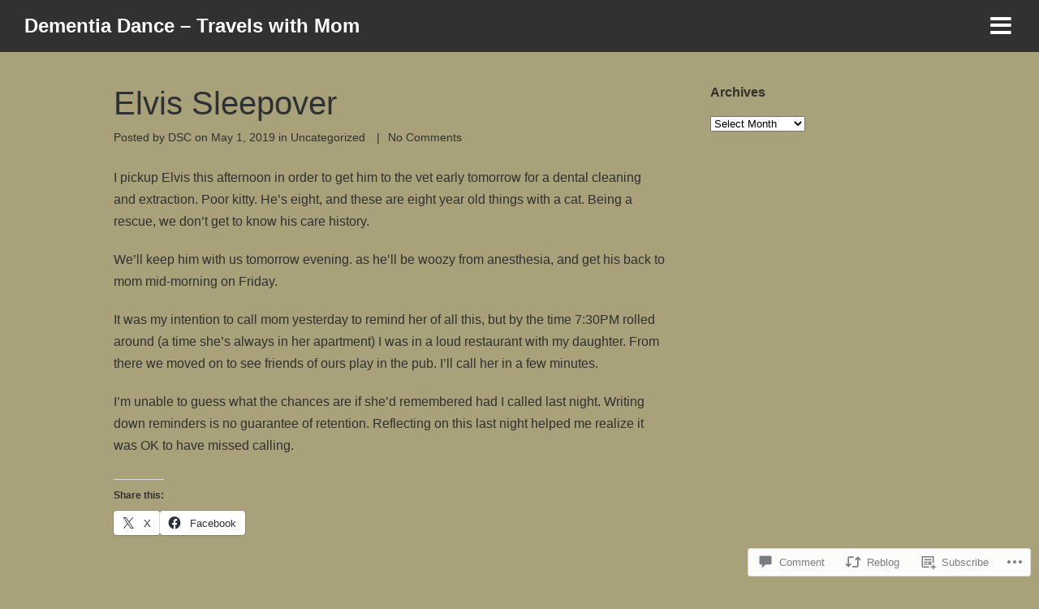

--- FILE ---
content_type: text/html; charset=UTF-8
request_url: https://dementiadance.com/2019/05/01/elvis-sleepover/
body_size: 21346
content:
<!DOCTYPE html>
<html lang="en">

<head>
	<meta http-equiv="Content-Type" content="text/html; charset=UTF-8" />
	<title>Elvis Sleepover | Dementia Dance - Travels with Mom</title>
	<meta name="viewport" content="width=device-width, initial-scale = 1.0" />

	<link rel="pingback" href="https://dementiadance.com/xmlrpc.php" />

	<meta name='robots' content='max-image-preview:large' />

<!-- Async WordPress.com Remote Login -->
<script id="wpcom_remote_login_js">
var wpcom_remote_login_extra_auth = '';
function wpcom_remote_login_remove_dom_node_id( element_id ) {
	var dom_node = document.getElementById( element_id );
	if ( dom_node ) { dom_node.parentNode.removeChild( dom_node ); }
}
function wpcom_remote_login_remove_dom_node_classes( class_name ) {
	var dom_nodes = document.querySelectorAll( '.' + class_name );
	for ( var i = 0; i < dom_nodes.length; i++ ) {
		dom_nodes[ i ].parentNode.removeChild( dom_nodes[ i ] );
	}
}
function wpcom_remote_login_final_cleanup() {
	wpcom_remote_login_remove_dom_node_classes( "wpcom_remote_login_msg" );
	wpcom_remote_login_remove_dom_node_id( "wpcom_remote_login_key" );
	wpcom_remote_login_remove_dom_node_id( "wpcom_remote_login_validate" );
	wpcom_remote_login_remove_dom_node_id( "wpcom_remote_login_js" );
	wpcom_remote_login_remove_dom_node_id( "wpcom_request_access_iframe" );
	wpcom_remote_login_remove_dom_node_id( "wpcom_request_access_styles" );
}

// Watch for messages back from the remote login
window.addEventListener( "message", function( e ) {
	if ( e.origin === "https://r-login.wordpress.com" ) {
		var data = {};
		try {
			data = JSON.parse( e.data );
		} catch( e ) {
			wpcom_remote_login_final_cleanup();
			return;
		}

		if ( data.msg === 'LOGIN' ) {
			// Clean up the login check iframe
			wpcom_remote_login_remove_dom_node_id( "wpcom_remote_login_key" );

			var id_regex = new RegExp( /^[0-9]+$/ );
			var token_regex = new RegExp( /^.*|.*|.*$/ );
			if (
				token_regex.test( data.token )
				&& id_regex.test( data.wpcomid )
			) {
				// We have everything we need to ask for a login
				var script = document.createElement( "script" );
				script.setAttribute( "id", "wpcom_remote_login_validate" );
				script.src = '/remote-login.php?wpcom_remote_login=validate'
					+ '&wpcomid=' + data.wpcomid
					+ '&token=' + encodeURIComponent( data.token )
					+ '&host=' + window.location.protocol
					+ '//' + window.location.hostname
					+ '&postid=936'
					+ '&is_singular=1';
				document.body.appendChild( script );
			}

			return;
		}

		// Safari ITP, not logged in, so redirect
		if ( data.msg === 'LOGIN-REDIRECT' ) {
			window.location = 'https://wordpress.com/log-in?redirect_to=' + window.location.href;
			return;
		}

		// Safari ITP, storage access failed, remove the request
		if ( data.msg === 'LOGIN-REMOVE' ) {
			var css_zap = 'html { -webkit-transition: margin-top 1s; transition: margin-top 1s; } /* 9001 */ html { margin-top: 0 !important; } * html body { margin-top: 0 !important; } @media screen and ( max-width: 782px ) { html { margin-top: 0 !important; } * html body { margin-top: 0 !important; } }';
			var style_zap = document.createElement( 'style' );
			style_zap.type = 'text/css';
			style_zap.appendChild( document.createTextNode( css_zap ) );
			document.body.appendChild( style_zap );

			var e = document.getElementById( 'wpcom_request_access_iframe' );
			e.parentNode.removeChild( e );

			document.cookie = 'wordpress_com_login_access=denied; path=/; max-age=31536000';

			return;
		}

		// Safari ITP
		if ( data.msg === 'REQUEST_ACCESS' ) {
			console.log( 'request access: safari' );

			// Check ITP iframe enable/disable knob
			if ( wpcom_remote_login_extra_auth !== 'safari_itp_iframe' ) {
				return;
			}

			// If we are in a "private window" there is no ITP.
			var private_window = false;
			try {
				var opendb = window.openDatabase( null, null, null, null );
			} catch( e ) {
				private_window = true;
			}

			if ( private_window ) {
				console.log( 'private window' );
				return;
			}

			var iframe = document.createElement( 'iframe' );
			iframe.id = 'wpcom_request_access_iframe';
			iframe.setAttribute( 'scrolling', 'no' );
			iframe.setAttribute( 'sandbox', 'allow-storage-access-by-user-activation allow-scripts allow-same-origin allow-top-navigation-by-user-activation' );
			iframe.src = 'https://r-login.wordpress.com/remote-login.php?wpcom_remote_login=request_access&origin=' + encodeURIComponent( data.origin ) + '&wpcomid=' + encodeURIComponent( data.wpcomid );

			var css = 'html { -webkit-transition: margin-top 1s; transition: margin-top 1s; } /* 9001 */ html { margin-top: 46px !important; } * html body { margin-top: 46px !important; } @media screen and ( max-width: 660px ) { html { margin-top: 71px !important; } * html body { margin-top: 71px !important; } #wpcom_request_access_iframe { display: block; height: 71px !important; } } #wpcom_request_access_iframe { border: 0px; height: 46px; position: fixed; top: 0; left: 0; width: 100%; min-width: 100%; z-index: 99999; background: #23282d; } ';

			var style = document.createElement( 'style' );
			style.type = 'text/css';
			style.id = 'wpcom_request_access_styles';
			style.appendChild( document.createTextNode( css ) );
			document.body.appendChild( style );

			document.body.appendChild( iframe );
		}

		if ( data.msg === 'DONE' ) {
			wpcom_remote_login_final_cleanup();
		}
	}
}, false );

// Inject the remote login iframe after the page has had a chance to load
// more critical resources
window.addEventListener( "DOMContentLoaded", function( e ) {
	var iframe = document.createElement( "iframe" );
	iframe.style.display = "none";
	iframe.setAttribute( "scrolling", "no" );
	iframe.setAttribute( "id", "wpcom_remote_login_key" );
	iframe.src = "https://r-login.wordpress.com/remote-login.php"
		+ "?wpcom_remote_login=key"
		+ "&origin=aHR0cHM6Ly9kZW1lbnRpYWRhbmNlLmNvbQ%3D%3D"
		+ "&wpcomid=155107214"
		+ "&time=" + Math.floor( Date.now() / 1000 );
	document.body.appendChild( iframe );
}, false );
</script>
<link rel='dns-prefetch' href='//s0.wp.com' />
<link rel='dns-prefetch' href='//widgets.wp.com' />
<link rel='dns-prefetch' href='//wordpress.com' />
<link rel='dns-prefetch' href='//fonts-api.wp.com' />
<link rel='dns-prefetch' href='//maxcdn.bootstrapcdn.com' />
<link rel="alternate" type="application/rss+xml" title="Dementia Dance - Travels with Mom &raquo; Feed" href="https://dementiadance.com/feed/" />
<link rel="alternate" type="application/rss+xml" title="Dementia Dance - Travels with Mom &raquo; Comments Feed" href="https://dementiadance.com/comments/feed/" />
<link rel="alternate" type="application/rss+xml" title="Dementia Dance - Travels with Mom &raquo; Elvis Sleepover Comments Feed" href="https://dementiadance.com/2019/05/01/elvis-sleepover/feed/" />
	<script type="text/javascript">
		/* <![CDATA[ */
		function addLoadEvent(func) {
			var oldonload = window.onload;
			if (typeof window.onload != 'function') {
				window.onload = func;
			} else {
				window.onload = function () {
					oldonload();
					func();
				}
			}
		}
		/* ]]> */
	</script>
	<link crossorigin='anonymous' rel='stylesheet' id='all-css-0-1' href='/_static/??-eJxtzEkKgDAQRNELGZs4EDfiWUJsxMzYHby+RARB3BQ8KD6cWZgUGSNDKCL7su2RwCJnbdxjCCnVWYtHggO9ZlxFTsQftYaogf+k3x2+4Vv1voRZqrHvpkHJwV5glDTa&cssminify=yes' type='text/css' media='all' />
<style id='wp-emoji-styles-inline-css'>

	img.wp-smiley, img.emoji {
		display: inline !important;
		border: none !important;
		box-shadow: none !important;
		height: 1em !important;
		width: 1em !important;
		margin: 0 0.07em !important;
		vertical-align: -0.1em !important;
		background: none !important;
		padding: 0 !important;
	}
/*# sourceURL=wp-emoji-styles-inline-css */
</style>
<link crossorigin='anonymous' rel='stylesheet' id='all-css-2-1' href='/wp-content/plugins/gutenberg-core/v22.2.0/build/styles/block-library/style.css?m=1764855221i&cssminify=yes' type='text/css' media='all' />
<style id='wp-block-library-inline-css'>
.has-text-align-justify {
	text-align:justify;
}
.has-text-align-justify{text-align:justify;}

/*# sourceURL=wp-block-library-inline-css */
</style><style id='global-styles-inline-css'>
:root{--wp--preset--aspect-ratio--square: 1;--wp--preset--aspect-ratio--4-3: 4/3;--wp--preset--aspect-ratio--3-4: 3/4;--wp--preset--aspect-ratio--3-2: 3/2;--wp--preset--aspect-ratio--2-3: 2/3;--wp--preset--aspect-ratio--16-9: 16/9;--wp--preset--aspect-ratio--9-16: 9/16;--wp--preset--color--black: #000000;--wp--preset--color--cyan-bluish-gray: #abb8c3;--wp--preset--color--white: #ffffff;--wp--preset--color--pale-pink: #f78da7;--wp--preset--color--vivid-red: #cf2e2e;--wp--preset--color--luminous-vivid-orange: #ff6900;--wp--preset--color--luminous-vivid-amber: #fcb900;--wp--preset--color--light-green-cyan: #7bdcb5;--wp--preset--color--vivid-green-cyan: #00d084;--wp--preset--color--pale-cyan-blue: #8ed1fc;--wp--preset--color--vivid-cyan-blue: #0693e3;--wp--preset--color--vivid-purple: #9b51e0;--wp--preset--gradient--vivid-cyan-blue-to-vivid-purple: linear-gradient(135deg,rgb(6,147,227) 0%,rgb(155,81,224) 100%);--wp--preset--gradient--light-green-cyan-to-vivid-green-cyan: linear-gradient(135deg,rgb(122,220,180) 0%,rgb(0,208,130) 100%);--wp--preset--gradient--luminous-vivid-amber-to-luminous-vivid-orange: linear-gradient(135deg,rgb(252,185,0) 0%,rgb(255,105,0) 100%);--wp--preset--gradient--luminous-vivid-orange-to-vivid-red: linear-gradient(135deg,rgb(255,105,0) 0%,rgb(207,46,46) 100%);--wp--preset--gradient--very-light-gray-to-cyan-bluish-gray: linear-gradient(135deg,rgb(238,238,238) 0%,rgb(169,184,195) 100%);--wp--preset--gradient--cool-to-warm-spectrum: linear-gradient(135deg,rgb(74,234,220) 0%,rgb(151,120,209) 20%,rgb(207,42,186) 40%,rgb(238,44,130) 60%,rgb(251,105,98) 80%,rgb(254,248,76) 100%);--wp--preset--gradient--blush-light-purple: linear-gradient(135deg,rgb(255,206,236) 0%,rgb(152,150,240) 100%);--wp--preset--gradient--blush-bordeaux: linear-gradient(135deg,rgb(254,205,165) 0%,rgb(254,45,45) 50%,rgb(107,0,62) 100%);--wp--preset--gradient--luminous-dusk: linear-gradient(135deg,rgb(255,203,112) 0%,rgb(199,81,192) 50%,rgb(65,88,208) 100%);--wp--preset--gradient--pale-ocean: linear-gradient(135deg,rgb(255,245,203) 0%,rgb(182,227,212) 50%,rgb(51,167,181) 100%);--wp--preset--gradient--electric-grass: linear-gradient(135deg,rgb(202,248,128) 0%,rgb(113,206,126) 100%);--wp--preset--gradient--midnight: linear-gradient(135deg,rgb(2,3,129) 0%,rgb(40,116,252) 100%);--wp--preset--font-size--small: 13px;--wp--preset--font-size--medium: 20px;--wp--preset--font-size--large: 36px;--wp--preset--font-size--x-large: 42px;--wp--preset--font-family--albert-sans: 'Albert Sans', sans-serif;--wp--preset--font-family--alegreya: Alegreya, serif;--wp--preset--font-family--arvo: Arvo, serif;--wp--preset--font-family--bodoni-moda: 'Bodoni Moda', serif;--wp--preset--font-family--bricolage-grotesque: 'Bricolage Grotesque', sans-serif;--wp--preset--font-family--cabin: Cabin, sans-serif;--wp--preset--font-family--chivo: Chivo, sans-serif;--wp--preset--font-family--commissioner: Commissioner, sans-serif;--wp--preset--font-family--cormorant: Cormorant, serif;--wp--preset--font-family--courier-prime: 'Courier Prime', monospace;--wp--preset--font-family--crimson-pro: 'Crimson Pro', serif;--wp--preset--font-family--dm-mono: 'DM Mono', monospace;--wp--preset--font-family--dm-sans: 'DM Sans', sans-serif;--wp--preset--font-family--dm-serif-display: 'DM Serif Display', serif;--wp--preset--font-family--domine: Domine, serif;--wp--preset--font-family--eb-garamond: 'EB Garamond', serif;--wp--preset--font-family--epilogue: Epilogue, sans-serif;--wp--preset--font-family--fahkwang: Fahkwang, sans-serif;--wp--preset--font-family--figtree: Figtree, sans-serif;--wp--preset--font-family--fira-sans: 'Fira Sans', sans-serif;--wp--preset--font-family--fjalla-one: 'Fjalla One', sans-serif;--wp--preset--font-family--fraunces: Fraunces, serif;--wp--preset--font-family--gabarito: Gabarito, system-ui;--wp--preset--font-family--ibm-plex-mono: 'IBM Plex Mono', monospace;--wp--preset--font-family--ibm-plex-sans: 'IBM Plex Sans', sans-serif;--wp--preset--font-family--ibarra-real-nova: 'Ibarra Real Nova', serif;--wp--preset--font-family--instrument-serif: 'Instrument Serif', serif;--wp--preset--font-family--inter: Inter, sans-serif;--wp--preset--font-family--josefin-sans: 'Josefin Sans', sans-serif;--wp--preset--font-family--jost: Jost, sans-serif;--wp--preset--font-family--libre-baskerville: 'Libre Baskerville', serif;--wp--preset--font-family--libre-franklin: 'Libre Franklin', sans-serif;--wp--preset--font-family--literata: Literata, serif;--wp--preset--font-family--lora: Lora, serif;--wp--preset--font-family--merriweather: Merriweather, serif;--wp--preset--font-family--montserrat: Montserrat, sans-serif;--wp--preset--font-family--newsreader: Newsreader, serif;--wp--preset--font-family--noto-sans-mono: 'Noto Sans Mono', sans-serif;--wp--preset--font-family--nunito: Nunito, sans-serif;--wp--preset--font-family--open-sans: 'Open Sans', sans-serif;--wp--preset--font-family--overpass: Overpass, sans-serif;--wp--preset--font-family--pt-serif: 'PT Serif', serif;--wp--preset--font-family--petrona: Petrona, serif;--wp--preset--font-family--piazzolla: Piazzolla, serif;--wp--preset--font-family--playfair-display: 'Playfair Display', serif;--wp--preset--font-family--plus-jakarta-sans: 'Plus Jakarta Sans', sans-serif;--wp--preset--font-family--poppins: Poppins, sans-serif;--wp--preset--font-family--raleway: Raleway, sans-serif;--wp--preset--font-family--roboto: Roboto, sans-serif;--wp--preset--font-family--roboto-slab: 'Roboto Slab', serif;--wp--preset--font-family--rubik: Rubik, sans-serif;--wp--preset--font-family--rufina: Rufina, serif;--wp--preset--font-family--sora: Sora, sans-serif;--wp--preset--font-family--source-sans-3: 'Source Sans 3', sans-serif;--wp--preset--font-family--source-serif-4: 'Source Serif 4', serif;--wp--preset--font-family--space-mono: 'Space Mono', monospace;--wp--preset--font-family--syne: Syne, sans-serif;--wp--preset--font-family--texturina: Texturina, serif;--wp--preset--font-family--urbanist: Urbanist, sans-serif;--wp--preset--font-family--work-sans: 'Work Sans', sans-serif;--wp--preset--spacing--20: 0.44rem;--wp--preset--spacing--30: 0.67rem;--wp--preset--spacing--40: 1rem;--wp--preset--spacing--50: 1.5rem;--wp--preset--spacing--60: 2.25rem;--wp--preset--spacing--70: 3.38rem;--wp--preset--spacing--80: 5.06rem;--wp--preset--shadow--natural: 6px 6px 9px rgba(0, 0, 0, 0.2);--wp--preset--shadow--deep: 12px 12px 50px rgba(0, 0, 0, 0.4);--wp--preset--shadow--sharp: 6px 6px 0px rgba(0, 0, 0, 0.2);--wp--preset--shadow--outlined: 6px 6px 0px -3px rgb(255, 255, 255), 6px 6px rgb(0, 0, 0);--wp--preset--shadow--crisp: 6px 6px 0px rgb(0, 0, 0);}:where(.is-layout-flex){gap: 0.5em;}:where(.is-layout-grid){gap: 0.5em;}body .is-layout-flex{display: flex;}.is-layout-flex{flex-wrap: wrap;align-items: center;}.is-layout-flex > :is(*, div){margin: 0;}body .is-layout-grid{display: grid;}.is-layout-grid > :is(*, div){margin: 0;}:where(.wp-block-columns.is-layout-flex){gap: 2em;}:where(.wp-block-columns.is-layout-grid){gap: 2em;}:where(.wp-block-post-template.is-layout-flex){gap: 1.25em;}:where(.wp-block-post-template.is-layout-grid){gap: 1.25em;}.has-black-color{color: var(--wp--preset--color--black) !important;}.has-cyan-bluish-gray-color{color: var(--wp--preset--color--cyan-bluish-gray) !important;}.has-white-color{color: var(--wp--preset--color--white) !important;}.has-pale-pink-color{color: var(--wp--preset--color--pale-pink) !important;}.has-vivid-red-color{color: var(--wp--preset--color--vivid-red) !important;}.has-luminous-vivid-orange-color{color: var(--wp--preset--color--luminous-vivid-orange) !important;}.has-luminous-vivid-amber-color{color: var(--wp--preset--color--luminous-vivid-amber) !important;}.has-light-green-cyan-color{color: var(--wp--preset--color--light-green-cyan) !important;}.has-vivid-green-cyan-color{color: var(--wp--preset--color--vivid-green-cyan) !important;}.has-pale-cyan-blue-color{color: var(--wp--preset--color--pale-cyan-blue) !important;}.has-vivid-cyan-blue-color{color: var(--wp--preset--color--vivid-cyan-blue) !important;}.has-vivid-purple-color{color: var(--wp--preset--color--vivid-purple) !important;}.has-black-background-color{background-color: var(--wp--preset--color--black) !important;}.has-cyan-bluish-gray-background-color{background-color: var(--wp--preset--color--cyan-bluish-gray) !important;}.has-white-background-color{background-color: var(--wp--preset--color--white) !important;}.has-pale-pink-background-color{background-color: var(--wp--preset--color--pale-pink) !important;}.has-vivid-red-background-color{background-color: var(--wp--preset--color--vivid-red) !important;}.has-luminous-vivid-orange-background-color{background-color: var(--wp--preset--color--luminous-vivid-orange) !important;}.has-luminous-vivid-amber-background-color{background-color: var(--wp--preset--color--luminous-vivid-amber) !important;}.has-light-green-cyan-background-color{background-color: var(--wp--preset--color--light-green-cyan) !important;}.has-vivid-green-cyan-background-color{background-color: var(--wp--preset--color--vivid-green-cyan) !important;}.has-pale-cyan-blue-background-color{background-color: var(--wp--preset--color--pale-cyan-blue) !important;}.has-vivid-cyan-blue-background-color{background-color: var(--wp--preset--color--vivid-cyan-blue) !important;}.has-vivid-purple-background-color{background-color: var(--wp--preset--color--vivid-purple) !important;}.has-black-border-color{border-color: var(--wp--preset--color--black) !important;}.has-cyan-bluish-gray-border-color{border-color: var(--wp--preset--color--cyan-bluish-gray) !important;}.has-white-border-color{border-color: var(--wp--preset--color--white) !important;}.has-pale-pink-border-color{border-color: var(--wp--preset--color--pale-pink) !important;}.has-vivid-red-border-color{border-color: var(--wp--preset--color--vivid-red) !important;}.has-luminous-vivid-orange-border-color{border-color: var(--wp--preset--color--luminous-vivid-orange) !important;}.has-luminous-vivid-amber-border-color{border-color: var(--wp--preset--color--luminous-vivid-amber) !important;}.has-light-green-cyan-border-color{border-color: var(--wp--preset--color--light-green-cyan) !important;}.has-vivid-green-cyan-border-color{border-color: var(--wp--preset--color--vivid-green-cyan) !important;}.has-pale-cyan-blue-border-color{border-color: var(--wp--preset--color--pale-cyan-blue) !important;}.has-vivid-cyan-blue-border-color{border-color: var(--wp--preset--color--vivid-cyan-blue) !important;}.has-vivid-purple-border-color{border-color: var(--wp--preset--color--vivid-purple) !important;}.has-vivid-cyan-blue-to-vivid-purple-gradient-background{background: var(--wp--preset--gradient--vivid-cyan-blue-to-vivid-purple) !important;}.has-light-green-cyan-to-vivid-green-cyan-gradient-background{background: var(--wp--preset--gradient--light-green-cyan-to-vivid-green-cyan) !important;}.has-luminous-vivid-amber-to-luminous-vivid-orange-gradient-background{background: var(--wp--preset--gradient--luminous-vivid-amber-to-luminous-vivid-orange) !important;}.has-luminous-vivid-orange-to-vivid-red-gradient-background{background: var(--wp--preset--gradient--luminous-vivid-orange-to-vivid-red) !important;}.has-very-light-gray-to-cyan-bluish-gray-gradient-background{background: var(--wp--preset--gradient--very-light-gray-to-cyan-bluish-gray) !important;}.has-cool-to-warm-spectrum-gradient-background{background: var(--wp--preset--gradient--cool-to-warm-spectrum) !important;}.has-blush-light-purple-gradient-background{background: var(--wp--preset--gradient--blush-light-purple) !important;}.has-blush-bordeaux-gradient-background{background: var(--wp--preset--gradient--blush-bordeaux) !important;}.has-luminous-dusk-gradient-background{background: var(--wp--preset--gradient--luminous-dusk) !important;}.has-pale-ocean-gradient-background{background: var(--wp--preset--gradient--pale-ocean) !important;}.has-electric-grass-gradient-background{background: var(--wp--preset--gradient--electric-grass) !important;}.has-midnight-gradient-background{background: var(--wp--preset--gradient--midnight) !important;}.has-small-font-size{font-size: var(--wp--preset--font-size--small) !important;}.has-medium-font-size{font-size: var(--wp--preset--font-size--medium) !important;}.has-large-font-size{font-size: var(--wp--preset--font-size--large) !important;}.has-x-large-font-size{font-size: var(--wp--preset--font-size--x-large) !important;}.has-albert-sans-font-family{font-family: var(--wp--preset--font-family--albert-sans) !important;}.has-alegreya-font-family{font-family: var(--wp--preset--font-family--alegreya) !important;}.has-arvo-font-family{font-family: var(--wp--preset--font-family--arvo) !important;}.has-bodoni-moda-font-family{font-family: var(--wp--preset--font-family--bodoni-moda) !important;}.has-bricolage-grotesque-font-family{font-family: var(--wp--preset--font-family--bricolage-grotesque) !important;}.has-cabin-font-family{font-family: var(--wp--preset--font-family--cabin) !important;}.has-chivo-font-family{font-family: var(--wp--preset--font-family--chivo) !important;}.has-commissioner-font-family{font-family: var(--wp--preset--font-family--commissioner) !important;}.has-cormorant-font-family{font-family: var(--wp--preset--font-family--cormorant) !important;}.has-courier-prime-font-family{font-family: var(--wp--preset--font-family--courier-prime) !important;}.has-crimson-pro-font-family{font-family: var(--wp--preset--font-family--crimson-pro) !important;}.has-dm-mono-font-family{font-family: var(--wp--preset--font-family--dm-mono) !important;}.has-dm-sans-font-family{font-family: var(--wp--preset--font-family--dm-sans) !important;}.has-dm-serif-display-font-family{font-family: var(--wp--preset--font-family--dm-serif-display) !important;}.has-domine-font-family{font-family: var(--wp--preset--font-family--domine) !important;}.has-eb-garamond-font-family{font-family: var(--wp--preset--font-family--eb-garamond) !important;}.has-epilogue-font-family{font-family: var(--wp--preset--font-family--epilogue) !important;}.has-fahkwang-font-family{font-family: var(--wp--preset--font-family--fahkwang) !important;}.has-figtree-font-family{font-family: var(--wp--preset--font-family--figtree) !important;}.has-fira-sans-font-family{font-family: var(--wp--preset--font-family--fira-sans) !important;}.has-fjalla-one-font-family{font-family: var(--wp--preset--font-family--fjalla-one) !important;}.has-fraunces-font-family{font-family: var(--wp--preset--font-family--fraunces) !important;}.has-gabarito-font-family{font-family: var(--wp--preset--font-family--gabarito) !important;}.has-ibm-plex-mono-font-family{font-family: var(--wp--preset--font-family--ibm-plex-mono) !important;}.has-ibm-plex-sans-font-family{font-family: var(--wp--preset--font-family--ibm-plex-sans) !important;}.has-ibarra-real-nova-font-family{font-family: var(--wp--preset--font-family--ibarra-real-nova) !important;}.has-instrument-serif-font-family{font-family: var(--wp--preset--font-family--instrument-serif) !important;}.has-inter-font-family{font-family: var(--wp--preset--font-family--inter) !important;}.has-josefin-sans-font-family{font-family: var(--wp--preset--font-family--josefin-sans) !important;}.has-jost-font-family{font-family: var(--wp--preset--font-family--jost) !important;}.has-libre-baskerville-font-family{font-family: var(--wp--preset--font-family--libre-baskerville) !important;}.has-libre-franklin-font-family{font-family: var(--wp--preset--font-family--libre-franklin) !important;}.has-literata-font-family{font-family: var(--wp--preset--font-family--literata) !important;}.has-lora-font-family{font-family: var(--wp--preset--font-family--lora) !important;}.has-merriweather-font-family{font-family: var(--wp--preset--font-family--merriweather) !important;}.has-montserrat-font-family{font-family: var(--wp--preset--font-family--montserrat) !important;}.has-newsreader-font-family{font-family: var(--wp--preset--font-family--newsreader) !important;}.has-noto-sans-mono-font-family{font-family: var(--wp--preset--font-family--noto-sans-mono) !important;}.has-nunito-font-family{font-family: var(--wp--preset--font-family--nunito) !important;}.has-open-sans-font-family{font-family: var(--wp--preset--font-family--open-sans) !important;}.has-overpass-font-family{font-family: var(--wp--preset--font-family--overpass) !important;}.has-pt-serif-font-family{font-family: var(--wp--preset--font-family--pt-serif) !important;}.has-petrona-font-family{font-family: var(--wp--preset--font-family--petrona) !important;}.has-piazzolla-font-family{font-family: var(--wp--preset--font-family--piazzolla) !important;}.has-playfair-display-font-family{font-family: var(--wp--preset--font-family--playfair-display) !important;}.has-plus-jakarta-sans-font-family{font-family: var(--wp--preset--font-family--plus-jakarta-sans) !important;}.has-poppins-font-family{font-family: var(--wp--preset--font-family--poppins) !important;}.has-raleway-font-family{font-family: var(--wp--preset--font-family--raleway) !important;}.has-roboto-font-family{font-family: var(--wp--preset--font-family--roboto) !important;}.has-roboto-slab-font-family{font-family: var(--wp--preset--font-family--roboto-slab) !important;}.has-rubik-font-family{font-family: var(--wp--preset--font-family--rubik) !important;}.has-rufina-font-family{font-family: var(--wp--preset--font-family--rufina) !important;}.has-sora-font-family{font-family: var(--wp--preset--font-family--sora) !important;}.has-source-sans-3-font-family{font-family: var(--wp--preset--font-family--source-sans-3) !important;}.has-source-serif-4-font-family{font-family: var(--wp--preset--font-family--source-serif-4) !important;}.has-space-mono-font-family{font-family: var(--wp--preset--font-family--space-mono) !important;}.has-syne-font-family{font-family: var(--wp--preset--font-family--syne) !important;}.has-texturina-font-family{font-family: var(--wp--preset--font-family--texturina) !important;}.has-urbanist-font-family{font-family: var(--wp--preset--font-family--urbanist) !important;}.has-work-sans-font-family{font-family: var(--wp--preset--font-family--work-sans) !important;}
/*# sourceURL=global-styles-inline-css */
</style>

<style id='classic-theme-styles-inline-css'>
/*! This file is auto-generated */
.wp-block-button__link{color:#fff;background-color:#32373c;border-radius:9999px;box-shadow:none;text-decoration:none;padding:calc(.667em + 2px) calc(1.333em + 2px);font-size:1.125em}.wp-block-file__button{background:#32373c;color:#fff;text-decoration:none}
/*# sourceURL=/wp-includes/css/classic-themes.min.css */
</style>
<link crossorigin='anonymous' rel='stylesheet' id='all-css-4-1' href='/_static/??-eJx9jkEOwjAMBD9EcMqBckE8BSWpBSl1EsVO+/26qrgA4mLJuzv2wlJMyEkwCVAzZWqPmBhCrqg6FSegCcIhOpyQNHYMzAf4jS1FGeN9qchsdFJsZOSpIP/jRpTiwsuotJ/YDaCc09u8z5iGXME1yeREYvjCgGsA3+I0wIzV62sVt878uW9lbnTt+rO1p76zl3EFmp5j4Q==&cssminify=yes' type='text/css' media='all' />
<link rel='stylesheet' id='verbum-gutenberg-css-css' href='https://widgets.wp.com/verbum-block-editor/block-editor.css?ver=1738686361' media='all' />
<link crossorigin='anonymous' rel='stylesheet' id='all-css-6-1' href='/_static/??/wp-content/mu-plugins/comment-likes/css/comment-likes.css,/i/noticons/noticons.css,/wp-content/themes/premium/port/style.css?m=1739822502j&cssminify=yes' type='text/css' media='all' />
<link rel='stylesheet' id='port-pt-sans-css' href='https://fonts-api.wp.com/css?family=PT+Sans&#038;ver=6.9-RC2-61304' media='all' />
<link rel='stylesheet' id='port-alegreya-sans-css' href='https://fonts-api.wp.com/css?family=Alegreya+Sans&#038;ver=6.9-RC2-61304' media='all' />
<link rel='stylesheet' id='port-nixie-one-css' href='https://fonts-api.wp.com/css?family=Nixie+One&#038;ver=6.9-RC2-61304' media='all' />
<link rel='stylesheet' id='port-font-awesome-css' href='//maxcdn.bootstrapcdn.com/font-awesome/4.1.0/css/font-awesome.min.css?ver=4.0.3' media='all' />
<link crossorigin='anonymous' rel='stylesheet' id='all-css-14-1' href='/_static/??-eJzTLy/QTc7PK0nNK9HPLdUtyClNz8wr1i9KTcrJTwcy0/WTi5G5ekCujj52Temp+bo5+cmJJZn5eSgc3bScxMwikFb7XFtDE1NLExMLc0OTLACohS2q&cssminify=yes' type='text/css' media='all' />
<style id='jetpack-global-styles-frontend-style-inline-css'>
:root { --font-headings: unset; --font-base: unset; --font-headings-default: -apple-system,BlinkMacSystemFont,"Segoe UI",Roboto,Oxygen-Sans,Ubuntu,Cantarell,"Helvetica Neue",sans-serif; --font-base-default: -apple-system,BlinkMacSystemFont,"Segoe UI",Roboto,Oxygen-Sans,Ubuntu,Cantarell,"Helvetica Neue",sans-serif;}
/*# sourceURL=jetpack-global-styles-frontend-style-inline-css */
</style>
<link crossorigin='anonymous' rel='stylesheet' id='all-css-16-1' href='/_static/??-eJyNjcEKwjAQRH/IuFRT6kX8FNkmS5K6yQY3Qfx7bfEiXrwM82B4A49qnJRGpUHupnIPqSgs1Cq624chi6zhO5OCRryTR++fW00l7J3qDv43XVNxoOISsmEJol/wY2uR8vs3WggsM/I6uOTzMI3Hw8lOg11eUT1JKA==&cssminify=yes' type='text/css' media='all' />
<script type="text/javascript" id="jetpack_related-posts-js-extra">
/* <![CDATA[ */
var related_posts_js_options = {"post_heading":"h4"};
//# sourceURL=jetpack_related-posts-js-extra
/* ]]> */
</script>
<script type="text/javascript" id="wpcom-actionbar-placeholder-js-extra">
/* <![CDATA[ */
var actionbardata = {"siteID":"155107214","postID":"936","siteURL":"https://dementiadance.com","xhrURL":"https://dementiadance.com/wp-admin/admin-ajax.php","nonce":"17d2d3b396","isLoggedIn":"","statusMessage":"","subsEmailDefault":"instantly","proxyScriptUrl":"https://s0.wp.com/wp-content/js/wpcom-proxy-request.js?m=1513050504i&amp;ver=20211021","shortlink":"https://wp.me/pauOtg-f6","i18n":{"followedText":"New posts from this site will now appear in your \u003Ca href=\"https://wordpress.com/reader\"\u003EReader\u003C/a\u003E","foldBar":"Collapse this bar","unfoldBar":"Expand this bar","shortLinkCopied":"Shortlink copied to clipboard."}};
//# sourceURL=wpcom-actionbar-placeholder-js-extra
/* ]]> */
</script>
<script type="text/javascript" id="jetpack-mu-wpcom-settings-js-before">
/* <![CDATA[ */
var JETPACK_MU_WPCOM_SETTINGS = {"assetsUrl":"https://s0.wp.com/wp-content/mu-plugins/jetpack-mu-wpcom-plugin/moon/jetpack_vendor/automattic/jetpack-mu-wpcom/src/build/"};
//# sourceURL=jetpack-mu-wpcom-settings-js-before
/* ]]> */
</script>
<script crossorigin='anonymous' type='text/javascript'  src='/_static/??-eJx1juEKwjAMhF/ILnMw/SU+itQ2zNamqW2K7u2tMmGC/grH3X0XuCdlOApGAaoqhTq5WMCjJG2uiwZijnBy0cC5umAhY9CCViUuUr5VRy52vmxgBfYtE0SlzI/54zVYqBbLy/S3inlezhrwN6TITbmN/lqTC1KrpIzkKkHi/P7AkZ6wBNYWbasc6bDdj2Pf74Zh9E9RAmG/'></script>
<script type="text/javascript" id="rlt-proxy-js-after">
/* <![CDATA[ */
	rltInitialize( {"token":null,"iframeOrigins":["https:\/\/widgets.wp.com"]} );
//# sourceURL=rlt-proxy-js-after
/* ]]> */
</script>
<link rel="EditURI" type="application/rsd+xml" title="RSD" href="https://demetiadancehome.wordpress.com/xmlrpc.php?rsd" />
<meta name="generator" content="WordPress.com" />
<link rel="canonical" href="https://dementiadance.com/2019/05/01/elvis-sleepover/" />
<link rel='shortlink' href='https://wp.me/pauOtg-f6' />
<link rel="alternate" type="application/json+oembed" href="https://public-api.wordpress.com/oembed/?format=json&amp;url=https%3A%2F%2Fdementiadance.com%2F2019%2F05%2F01%2Felvis-sleepover%2F&amp;for=wpcom-auto-discovery" /><link rel="alternate" type="application/xml+oembed" href="https://public-api.wordpress.com/oembed/?format=xml&amp;url=https%3A%2F%2Fdementiadance.com%2F2019%2F05%2F01%2Felvis-sleepover%2F&amp;for=wpcom-auto-discovery" />
<!-- Jetpack Open Graph Tags -->
<meta property="og:type" content="article" />
<meta property="og:title" content="Elvis Sleepover" />
<meta property="og:url" content="https://dementiadance.com/2019/05/01/elvis-sleepover/" />
<meta property="og:description" content="I pickup Elvis this afternoon in order to get him to the vet early tomorrow for a dental cleaning and extraction. Poor kitty. He&#8217;s eight, and these are eight year old things with a cat. Being…" />
<meta property="article:published_time" content="2019-05-01T16:21:48+00:00" />
<meta property="article:modified_time" content="2019-05-01T16:21:48+00:00" />
<meta property="og:site_name" content="Dementia Dance - Travels with Mom" />
<meta property="og:image" content="https://dementiadance.com/wp-content/uploads/2020/03/image.jpg?w=200" />
<meta property="og:image:width" content="200" />
<meta property="og:image:height" content="200" />
<meta property="og:image:alt" content="" />
<meta property="og:locale" content="en_US" />
<meta property="article:publisher" content="https://www.facebook.com/WordPresscom" />
<meta name="twitter:text:title" content="Elvis Sleepover" />
<meta name="twitter:image" content="https://dementiadance.com/wp-content/uploads/2020/03/image.jpg?w=240" />
<meta name="twitter:card" content="summary" />

<!-- End Jetpack Open Graph Tags -->
<link rel="search" type="application/opensearchdescription+xml" href="https://dementiadance.com/osd.xml" title="Dementia Dance - Travels with Mom" />
<link rel="search" type="application/opensearchdescription+xml" href="https://s1.wp.com/opensearch.xml" title="WordPress.com" />
<meta name="theme-color" content="#a9a17a" />

<style type="text/css" media="screen">







</style>

<!--[if IE 8]>
<link rel="stylesheet" href="/css/ie8.css" type="text/css" media="screen" />
<![endif]-->
<!--[if IE]><script src="http://html5shiv.googlecode.com/svn/trunk/html5.js"></script><![endif]-->

<meta name="description" content="I pickup Elvis this afternoon in order to get him to the vet early tomorrow for a dental cleaning and extraction. Poor kitty. He&#039;s eight, and these are eight year old things with a cat. Being a rescue, we don&#039;t get to know his care history. We&#039;ll keep him with us tomorrow evening. as he&#039;ll&hellip;" />
<style type="text/css" id="custom-background-css">
body.custom-background { background-color: #a9a17a; background-image: url("https://i0.wp.com/colourlovers-static-replica.s3.amazonaws.com/images/patterns/5458/5458929.png"); background-position: left top; background-size: auto; background-repeat: repeat; background-attachment: scroll; }
</style>
	<style type="text/css" id="custom-colors-css">.comment .comment-meta, .comment .comment-meta a { color: #2F2F2C;}
#featured-pages, #home-content, .project-nav div.previous a, .project-nav div.next a, .project-nav div.portfolio a { background-color: #f9f9f9;}
#featured-pages, #home-content, .project-nav div.previous a, .project-nav div.next a, .project-nav div.portfolio a { background-color: rgba( 249, 249, 249, 0.2 );}
.project-nav a:hover { background-color: #f9f9f9;}
.project-nav a:hover { background-color: rgba( 249, 249, 249, 0.3 );}
body { color: #303030;}
code { color: #6A6A6A;}
#footer a:hover { color: #303030;}
#footer a { color: #303030;}
.meta a { color: #30302F;}
#footer .main .inside { border-color: #dcdcdc;}
#footer .main .inside { border-color: rgba( 220, 220, 220, 0.2 );}
.jetpack-recipe { border-color: #eeeeee;}
.jetpack-recipe { border-color: rgba( 238, 238, 238, 0.2 );}
#commentslist .children li { border-color: #e3e3e3;}
#commentslist .children li { border-color: rgba( 227, 227, 227, 0.2 );}
blockquote, address { border-color: #e8e8e8;}
blockquote, address { border-color: rgba( 232, 232, 232, 0.2 );}
#page-head .inside { border-color: #e9e9e9;}
#page-head .inside { border-color: rgba( 233, 233, 233, 0.2 );}
#footer { color: #303030;}
.comment .comment-meta a:hover { color: #303030;}
.meta, .meta a:hover { color: #2F2F2C;}
.home-section .viewAll .button { color: #303030;}
.home-section .viewAll .button { border-color: #303030;}
.home-section .viewAll .button:hover { color: #303030;}
.home-section .viewAll .button:hover { border-color: #303030;}
body, #container, #page-head, #middle, #footer { background-color: #a9a17a;}
a, a:hover { color: #103341;}
.home-section .section-head h3 { color: #2E3133;}
#testimonials .title, #featured-pages .title { color: #2E3133;}
h1, h2, h3, h4, h5, h6 { color: #2E3133;}
#content h1 a, #content h2 a, #content h3 a, .widget-box h3 a, #slideshow .slide-text h3 a, #content h4 a, #content h5 a { color: #2E3133;}
#content h1 a:hover, #content h2 a:hover, #content h3 a:hover, .widget-box h3 a:hover, #slideshow .slide-text h3 a:hover, #content h4 a:hover, #content h5 a:hover { color: #2E3133;}
</style>
<link rel="icon" href="https://dementiadance.com/wp-content/uploads/2020/03/image.jpg?w=32" sizes="32x32" />
<link rel="icon" href="https://dementiadance.com/wp-content/uploads/2020/03/image.jpg?w=192" sizes="192x192" />
<link rel="apple-touch-icon" href="https://dementiadance.com/wp-content/uploads/2020/03/image.jpg?w=180" />
<meta name="msapplication-TileImage" content="https://dementiadance.com/wp-content/uploads/2020/03/image.jpg?w=270" />
</head>

<body class="wp-singular post-template-default single single-post postid-936 single-format-standard custom-background wp-theme-premiumport customizer-styles-applied  jetpack-reblog-enabled custom-colors" >
				<div id="pageslide">
		<div id="slide-nav" class="panel">
			<a href="javascript:jQuery.pageslide.close()" class="close-btn"></a>
			<div id="main-nav">
				<div class="menu-primary-container"><ul id="menu-primary" class=""><li id="menu-item-6" class="menu-item menu-item-type-custom menu-item-object-custom menu-item-6"><a href="/">Home</a></li>
</ul></div>			</div>
						<div class="widgets">
				<div id="archives-3" class="widget_archive sidebar-box widget-box"><span class="widget-title">Archives</span>		<label class="screen-reader-text" for="archives-dropdown-3">Archives</label>
		<select id="archives-dropdown-3" name="archive-dropdown">
			
			<option value="">Select Month</option>
				<option value='https://dementiadance.com/2026/01/'> January 2026 &nbsp;(3)</option>
	<option value='https://dementiadance.com/2025/12/'> December 2025 &nbsp;(5)</option>
	<option value='https://dementiadance.com/2025/11/'> November 2025 &nbsp;(8)</option>
	<option value='https://dementiadance.com/2025/10/'> October 2025 &nbsp;(6)</option>
	<option value='https://dementiadance.com/2025/09/'> September 2025 &nbsp;(1)</option>
	<option value='https://dementiadance.com/2025/08/'> August 2025 &nbsp;(15)</option>
	<option value='https://dementiadance.com/2025/07/'> July 2025 &nbsp;(8)</option>
	<option value='https://dementiadance.com/2025/06/'> June 2025 &nbsp;(14)</option>
	<option value='https://dementiadance.com/2025/05/'> May 2025 &nbsp;(11)</option>
	<option value='https://dementiadance.com/2025/04/'> April 2025 &nbsp;(14)</option>
	<option value='https://dementiadance.com/2025/03/'> March 2025 &nbsp;(19)</option>
	<option value='https://dementiadance.com/2025/02/'> February 2025 &nbsp;(6)</option>
	<option value='https://dementiadance.com/2025/01/'> January 2025 &nbsp;(7)</option>
	<option value='https://dementiadance.com/2024/12/'> December 2024 &nbsp;(6)</option>
	<option value='https://dementiadance.com/2024/11/'> November 2024 &nbsp;(1)</option>
	<option value='https://dementiadance.com/2024/10/'> October 2024 &nbsp;(10)</option>
	<option value='https://dementiadance.com/2024/09/'> September 2024 &nbsp;(7)</option>
	<option value='https://dementiadance.com/2024/08/'> August 2024 &nbsp;(14)</option>
	<option value='https://dementiadance.com/2024/07/'> July 2024 &nbsp;(20)</option>
	<option value='https://dementiadance.com/2024/06/'> June 2024 &nbsp;(12)</option>
	<option value='https://dementiadance.com/2024/05/'> May 2024 &nbsp;(12)</option>
	<option value='https://dementiadance.com/2024/04/'> April 2024 &nbsp;(13)</option>
	<option value='https://dementiadance.com/2024/03/'> March 2024 &nbsp;(18)</option>
	<option value='https://dementiadance.com/2024/02/'> February 2024 &nbsp;(9)</option>
	<option value='https://dementiadance.com/2024/01/'> January 2024 &nbsp;(18)</option>
	<option value='https://dementiadance.com/2023/12/'> December 2023 &nbsp;(7)</option>
	<option value='https://dementiadance.com/2023/11/'> November 2023 &nbsp;(17)</option>
	<option value='https://dementiadance.com/2023/10/'> October 2023 &nbsp;(12)</option>
	<option value='https://dementiadance.com/2023/09/'> September 2023 &nbsp;(12)</option>
	<option value='https://dementiadance.com/2023/08/'> August 2023 &nbsp;(20)</option>
	<option value='https://dementiadance.com/2023/07/'> July 2023 &nbsp;(19)</option>
	<option value='https://dementiadance.com/2023/06/'> June 2023 &nbsp;(8)</option>
	<option value='https://dementiadance.com/2023/05/'> May 2023 &nbsp;(14)</option>
	<option value='https://dementiadance.com/2023/04/'> April 2023 &nbsp;(10)</option>
	<option value='https://dementiadance.com/2023/03/'> March 2023 &nbsp;(15)</option>
	<option value='https://dementiadance.com/2023/02/'> February 2023 &nbsp;(3)</option>
	<option value='https://dementiadance.com/2023/01/'> January 2023 &nbsp;(9)</option>
	<option value='https://dementiadance.com/2022/12/'> December 2022 &nbsp;(12)</option>
	<option value='https://dementiadance.com/2022/11/'> November 2022 &nbsp;(7)</option>
	<option value='https://dementiadance.com/2022/10/'> October 2022 &nbsp;(11)</option>
	<option value='https://dementiadance.com/2022/09/'> September 2022 &nbsp;(15)</option>
	<option value='https://dementiadance.com/2022/08/'> August 2022 &nbsp;(7)</option>
	<option value='https://dementiadance.com/2022/07/'> July 2022 &nbsp;(9)</option>
	<option value='https://dementiadance.com/2022/06/'> June 2022 &nbsp;(10)</option>
	<option value='https://dementiadance.com/2022/05/'> May 2022 &nbsp;(12)</option>
	<option value='https://dementiadance.com/2022/04/'> April 2022 &nbsp;(6)</option>
	<option value='https://dementiadance.com/2022/03/'> March 2022 &nbsp;(18)</option>
	<option value='https://dementiadance.com/2022/02/'> February 2022 &nbsp;(9)</option>
	<option value='https://dementiadance.com/2022/01/'> January 2022 &nbsp;(11)</option>
	<option value='https://dementiadance.com/2021/12/'> December 2021 &nbsp;(20)</option>
	<option value='https://dementiadance.com/2021/11/'> November 2021 &nbsp;(5)</option>
	<option value='https://dementiadance.com/2021/10/'> October 2021 &nbsp;(25)</option>
	<option value='https://dementiadance.com/2021/09/'> September 2021 &nbsp;(11)</option>
	<option value='https://dementiadance.com/2021/08/'> August 2021 &nbsp;(18)</option>
	<option value='https://dementiadance.com/2021/07/'> July 2021 &nbsp;(23)</option>
	<option value='https://dementiadance.com/2021/06/'> June 2021 &nbsp;(15)</option>
	<option value='https://dementiadance.com/2021/05/'> May 2021 &nbsp;(24)</option>
	<option value='https://dementiadance.com/2021/04/'> April 2021 &nbsp;(13)</option>
	<option value='https://dementiadance.com/2021/03/'> March 2021 &nbsp;(14)</option>
	<option value='https://dementiadance.com/2021/02/'> February 2021 &nbsp;(9)</option>
	<option value='https://dementiadance.com/2021/01/'> January 2021 &nbsp;(6)</option>
	<option value='https://dementiadance.com/2020/12/'> December 2020 &nbsp;(22)</option>
	<option value='https://dementiadance.com/2020/11/'> November 2020 &nbsp;(19)</option>
	<option value='https://dementiadance.com/2020/10/'> October 2020 &nbsp;(13)</option>
	<option value='https://dementiadance.com/2020/09/'> September 2020 &nbsp;(9)</option>
	<option value='https://dementiadance.com/2020/08/'> August 2020 &nbsp;(17)</option>
	<option value='https://dementiadance.com/2020/07/'> July 2020 &nbsp;(17)</option>
	<option value='https://dementiadance.com/2020/06/'> June 2020 &nbsp;(15)</option>
	<option value='https://dementiadance.com/2020/05/'> May 2020 &nbsp;(17)</option>
	<option value='https://dementiadance.com/2020/04/'> April 2020 &nbsp;(14)</option>
	<option value='https://dementiadance.com/2020/03/'> March 2020 &nbsp;(7)</option>
	<option value='https://dementiadance.com/2020/02/'> February 2020 &nbsp;(16)</option>
	<option value='https://dementiadance.com/2020/01/'> January 2020 &nbsp;(16)</option>
	<option value='https://dementiadance.com/2019/12/'> December 2019 &nbsp;(10)</option>
	<option value='https://dementiadance.com/2019/11/'> November 2019 &nbsp;(7)</option>
	<option value='https://dementiadance.com/2019/10/'> October 2019 &nbsp;(8)</option>
	<option value='https://dementiadance.com/2019/09/'> September 2019 &nbsp;(4)</option>
	<option value='https://dementiadance.com/2019/08/'> August 2019 &nbsp;(6)</option>
	<option value='https://dementiadance.com/2019/07/'> July 2019 &nbsp;(15)</option>
	<option value='https://dementiadance.com/2019/06/'> June 2019 &nbsp;(7)</option>
	<option value='https://dementiadance.com/2019/05/'> May 2019 &nbsp;(9)</option>
	<option value='https://dementiadance.com/2019/04/'> April 2019 &nbsp;(11)</option>
	<option value='https://dementiadance.com/2019/03/'> March 2019 &nbsp;(6)</option>
	<option value='https://dementiadance.com/2019/02/'> February 2019 &nbsp;(13)</option>
	<option value='https://dementiadance.com/2019/01/'> January 2019 &nbsp;(8)</option>
	<option value='https://dementiadance.com/2018/12/'> December 2018 &nbsp;(22)</option>
	<option value='https://dementiadance.com/2018/11/'> November 2018 &nbsp;(19)</option>
	<option value='https://dementiadance.com/2018/10/'> October 2018 &nbsp;(13)</option>
	<option value='https://dementiadance.com/2018/09/'> September 2018 &nbsp;(21)</option>
	<option value='https://dementiadance.com/2018/08/'> August 2018 &nbsp;(17)</option>
	<option value='https://dementiadance.com/2018/07/'> July 2018 &nbsp;(19)</option>
	<option value='https://dementiadance.com/2018/06/'> June 2018 &nbsp;(31)</option>
	<option value='https://dementiadance.com/2018/05/'> May 2018 &nbsp;(28)</option>
	<option value='https://dementiadance.com/2018/04/'> April 2018 &nbsp;(16)</option>
	<option value='https://dementiadance.com/2018/03/'> March 2018 &nbsp;(21)</option>
	<option value='https://dementiadance.com/2018/02/'> February 2018 &nbsp;(15)</option>
	<option value='https://dementiadance.com/2018/01/'> January 2018 &nbsp;(22)</option>
	<option value='https://dementiadance.com/2017/12/'> December 2017 &nbsp;(11)</option>
	<option value='https://dementiadance.com/2017/11/'> November 2017 &nbsp;(19)</option>
	<option value='https://dementiadance.com/2017/10/'> October 2017 &nbsp;(23)</option>
	<option value='https://dementiadance.com/2017/09/'> September 2017 &nbsp;(20)</option>
	<option value='https://dementiadance.com/2017/08/'> August 2017 &nbsp;(9)</option>
	<option value='https://dementiadance.com/2017/07/'> July 2017 &nbsp;(13)</option>
	<option value='https://dementiadance.com/2017/06/'> June 2017 &nbsp;(14)</option>
	<option value='https://dementiadance.com/2017/05/'> May 2017 &nbsp;(7)</option>
	<option value='https://dementiadance.com/2017/04/'> April 2017 &nbsp;(4)</option>
	<option value='https://dementiadance.com/2017/03/'> March 2017 &nbsp;(13)</option>
	<option value='https://dementiadance.com/2017/02/'> February 2017 &nbsp;(14)</option>
	<option value='https://dementiadance.com/2017/01/'> January 2017 &nbsp;(29)</option>
	<option value='https://dementiadance.com/2016/12/'> December 2016 &nbsp;(14)</option>
	<option value='https://dementiadance.com/2016/11/'> November 2016 &nbsp;(9)</option>
	<option value='https://dementiadance.com/2016/10/'> October 2016 &nbsp;(9)</option>
	<option value='https://dementiadance.com/2016/09/'> September 2016 &nbsp;(8)</option>
	<option value='https://dementiadance.com/2016/08/'> August 2016 &nbsp;(12)</option>
	<option value='https://dementiadance.com/2016/07/'> July 2016 &nbsp;(4)</option>
	<option value='https://dementiadance.com/2016/06/'> June 2016 &nbsp;(6)</option>
	<option value='https://dementiadance.com/2016/05/'> May 2016 &nbsp;(5)</option>
	<option value='https://dementiadance.com/2016/04/'> April 2016 &nbsp;(6)</option>
	<option value='https://dementiadance.com/2016/03/'> March 2016 &nbsp;(3)</option>
	<option value='https://dementiadance.com/2016/02/'> February 2016 &nbsp;(6)</option>
	<option value='https://dementiadance.com/2016/01/'> January 2016 &nbsp;(3)</option>
	<option value='https://dementiadance.com/2015/12/'> December 2015 &nbsp;(7)</option>
	<option value='https://dementiadance.com/2015/11/'> November 2015 &nbsp;(7)</option>
	<option value='https://dementiadance.com/2015/10/'> October 2015 &nbsp;(5)</option>
	<option value='https://dementiadance.com/2015/09/'> September 2015 &nbsp;(10)</option>
	<option value='https://dementiadance.com/2015/08/'> August 2015 &nbsp;(5)</option>
	<option value='https://dementiadance.com/2015/07/'> July 2015 &nbsp;(3)</option>
	<option value='https://dementiadance.com/2015/06/'> June 2015 &nbsp;(5)</option>
	<option value='https://dementiadance.com/2015/05/'> May 2015 &nbsp;(3)</option>
	<option value='https://dementiadance.com/2015/04/'> April 2015 &nbsp;(4)</option>
	<option value='https://dementiadance.com/2015/03/'> March 2015 &nbsp;(7)</option>
	<option value='https://dementiadance.com/2015/02/'> February 2015 &nbsp;(2)</option>
	<option value='https://dementiadance.com/2015/01/'> January 2015 &nbsp;(6)</option>
	<option value='https://dementiadance.com/2014/12/'> December 2014 &nbsp;(7)</option>
	<option value='https://dementiadance.com/2014/11/'> November 2014 &nbsp;(4)</option>
	<option value='https://dementiadance.com/2014/10/'> October 2014 &nbsp;(5)</option>
	<option value='https://dementiadance.com/2014/09/'> September 2014 &nbsp;(7)</option>
	<option value='https://dementiadance.com/2014/08/'> August 2014 &nbsp;(6)</option>
	<option value='https://dementiadance.com/2014/07/'> July 2014 &nbsp;(14)</option>
	<option value='https://dementiadance.com/2014/06/'> June 2014 &nbsp;(7)</option>
	<option value='https://dementiadance.com/2014/05/'> May 2014 &nbsp;(8)</option>
	<option value='https://dementiadance.com/2014/04/'> April 2014 &nbsp;(8)</option>
	<option value='https://dementiadance.com/2014/03/'> March 2014 &nbsp;(8)</option>
	<option value='https://dementiadance.com/2014/02/'> February 2014 &nbsp;(2)</option>
	<option value='https://dementiadance.com/2014/01/'> January 2014 &nbsp;(11)</option>
	<option value='https://dementiadance.com/2013/12/'> December 2013 &nbsp;(1)</option>

		</select>

			<script type="text/javascript">
/* <![CDATA[ */

( ( dropdownId ) => {
	const dropdown = document.getElementById( dropdownId );
	function onSelectChange() {
		setTimeout( () => {
			if ( 'escape' === dropdown.dataset.lastkey ) {
				return;
			}
			if ( dropdown.value ) {
				document.location.href = dropdown.value;
			}
		}, 250 );
	}
	function onKeyUp( event ) {
		if ( 'Escape' === event.key ) {
			dropdown.dataset.lastkey = 'escape';
		} else {
			delete dropdown.dataset.lastkey;
		}
	}
	function onClick() {
		delete dropdown.dataset.lastkey;
	}
	dropdown.addEventListener( 'keyup', onKeyUp );
	dropdown.addEventListener( 'click', onClick );
	dropdown.addEventListener( 'change', onSelectChange );
})( "archives-dropdown-3" );

//# sourceURL=WP_Widget_Archives%3A%3Awidget
/* ]]> */
</script>
</div>			</div>
					</div>
		</div>
	<div id="container">
<div id="header">
	<div class="top">
		<div class="inside clearfix">
						<div id="logo">

				<h3 class="logo">
				<a href="https://dementiadance.com/">
										Dementia Dance &#8211; Travels with Mom				</a>
				</h3>

			</div>

			<a href="#slide-nav" class="menu-toggle "></a>

		</div>
	</div>
	</div>

		<div id="page-head">
			</div>


	<div id="middle" class="clearfix">
	<div id="content">
		
		<div class="post-936 post type-post status-publish format-standard hentry category-uncategorized">
			<h1>Elvis Sleepover</h1>
			<div class="meta clearfix">
				Posted by <a href="https://dementiadance.com/author/hotdamnentertainment/">DSC</a> on <a href="https://dementiadance.com/2019/05/01/elvis-sleepover/" rel="bookmark">May 1, 2019</a> in <a href="https://dementiadance.com/category/uncategorized/" title="View all posts in Uncategorized">Uncategorized</a>									<span>|</span><a href="https://dementiadance.com/2019/05/01/elvis-sleepover/#respond">No Comments</a>
							</div>

			<p>I pickup Elvis this afternoon in order to get him to the vet early tomorrow for a dental cleaning and extraction. Poor kitty. He&#8217;s eight, and these are eight year old things with a cat. Being a rescue, we don&#8217;t get to know his care history.</p>
<p>We&#8217;ll keep him with us tomorrow evening. as he&#8217;ll be woozy from anesthesia, and get his back to mom mid-morning on Friday.</p>
<p>It was my intention to call mom yesterday to remind her of all this, but by the time 7:30PM rolled around (a time she&#8217;s always in her apartment) I was in a loud restaurant with my daughter. From there we moved on to see friends of ours play in the pub. I&#8217;ll call her in a few minutes.</p>
<p>I&#8217;m unable to guess what the chances are if she&#8217;d remembered had I called last night. Writing down reminders is no guarantee of retention. Reflecting on this last night helped me realize it was OK to have missed calling.</p>
<div id="jp-post-flair" class="sharedaddy sd-like-enabled sd-sharing-enabled"><div class="sharedaddy sd-sharing-enabled"><div class="robots-nocontent sd-block sd-social sd-social-icon-text sd-sharing"><h3 class="sd-title">Share this:</h3><div class="sd-content"><ul><li class="share-twitter"><a rel="nofollow noopener noreferrer"
				data-shared="sharing-twitter-936"
				class="share-twitter sd-button share-icon"
				href="https://dementiadance.com/2019/05/01/elvis-sleepover/?share=twitter"
				target="_blank"
				aria-labelledby="sharing-twitter-936"
				>
				<span id="sharing-twitter-936" hidden>Click to share on X (Opens in new window)</span>
				<span>X</span>
			</a></li><li class="share-facebook"><a rel="nofollow noopener noreferrer"
				data-shared="sharing-facebook-936"
				class="share-facebook sd-button share-icon"
				href="https://dementiadance.com/2019/05/01/elvis-sleepover/?share=facebook"
				target="_blank"
				aria-labelledby="sharing-facebook-936"
				>
				<span id="sharing-facebook-936" hidden>Click to share on Facebook (Opens in new window)</span>
				<span>Facebook</span>
			</a></li><li class="share-end"></li></ul></div></div></div><div class='sharedaddy sd-block sd-like jetpack-likes-widget-wrapper jetpack-likes-widget-unloaded' id='like-post-wrapper-155107214-936-695dcb2cb46da' data-src='//widgets.wp.com/likes/index.html?ver=20260107#blog_id=155107214&amp;post_id=936&amp;origin=demetiadancehome.wordpress.com&amp;obj_id=155107214-936-695dcb2cb46da&amp;domain=dementiadance.com' data-name='like-post-frame-155107214-936-695dcb2cb46da' data-title='Like or Reblog'><div class='likes-widget-placeholder post-likes-widget-placeholder' style='height: 55px;'><span class='button'><span>Like</span></span> <span class='loading'>Loading...</span></div><span class='sd-text-color'></span><a class='sd-link-color'></a></div>
<div id='jp-relatedposts' class='jp-relatedposts' >
	
</div></div>
			
		</div>
		 <div id="commentBox" > 

		<div id="respond" class="comment-respond">
		<h3 id="reply-title" class="comment-reply-title">Leave a comment <small><a rel="nofollow" id="cancel-comment-reply-link" href="/2019/05/01/elvis-sleepover/#respond" style="display:none;">Cancel reply</a></small></h3><form action="https://dementiadance.com/wp-comments-post.php" method="post" id="commentform" class="comment-form">


<div class="comment-form__verbum transparent"></div><div class="verbum-form-meta"><input type='hidden' name='comment_post_ID' value='936' id='comment_post_ID' />
<input type='hidden' name='comment_parent' id='comment_parent' value='0' />

			<input type="hidden" name="highlander_comment_nonce" id="highlander_comment_nonce" value="e4520b0f56" />
			<input type="hidden" name="verbum_show_subscription_modal" value="" /></div><p style="display: none;"><input type="hidden" id="akismet_comment_nonce" name="akismet_comment_nonce" value="20f76d8b24" /></p><p style="display: none !important;" class="akismet-fields-container" data-prefix="ak_"><label>&#916;<textarea name="ak_hp_textarea" cols="45" rows="8" maxlength="100"></textarea></label><input type="hidden" id="ak_js_1" name="ak_js" value="138"/><script type="text/javascript">
/* <![CDATA[ */
document.getElementById( "ak_js_1" ).setAttribute( "value", ( new Date() ).getTime() );
/* ]]> */
</script>
</p></form>	</div><!-- #respond -->
	

 </div> 
			</div>
	<div id="sidebar" class="clearfix">

	
    
		<div id="archives-4" class="widget_archive sidebar-box widget-box"><span class="widget-title">Archives</span>		<label class="screen-reader-text" for="archives-dropdown-4">Archives</label>
		<select id="archives-dropdown-4" name="archive-dropdown">
			
			<option value="">Select Month</option>
				<option value='https://dementiadance.com/2026/01/'> January 2026 </option>
	<option value='https://dementiadance.com/2025/12/'> December 2025 </option>
	<option value='https://dementiadance.com/2025/11/'> November 2025 </option>
	<option value='https://dementiadance.com/2025/10/'> October 2025 </option>
	<option value='https://dementiadance.com/2025/09/'> September 2025 </option>
	<option value='https://dementiadance.com/2025/08/'> August 2025 </option>
	<option value='https://dementiadance.com/2025/07/'> July 2025 </option>
	<option value='https://dementiadance.com/2025/06/'> June 2025 </option>
	<option value='https://dementiadance.com/2025/05/'> May 2025 </option>
	<option value='https://dementiadance.com/2025/04/'> April 2025 </option>
	<option value='https://dementiadance.com/2025/03/'> March 2025 </option>
	<option value='https://dementiadance.com/2025/02/'> February 2025 </option>
	<option value='https://dementiadance.com/2025/01/'> January 2025 </option>
	<option value='https://dementiadance.com/2024/12/'> December 2024 </option>
	<option value='https://dementiadance.com/2024/11/'> November 2024 </option>
	<option value='https://dementiadance.com/2024/10/'> October 2024 </option>
	<option value='https://dementiadance.com/2024/09/'> September 2024 </option>
	<option value='https://dementiadance.com/2024/08/'> August 2024 </option>
	<option value='https://dementiadance.com/2024/07/'> July 2024 </option>
	<option value='https://dementiadance.com/2024/06/'> June 2024 </option>
	<option value='https://dementiadance.com/2024/05/'> May 2024 </option>
	<option value='https://dementiadance.com/2024/04/'> April 2024 </option>
	<option value='https://dementiadance.com/2024/03/'> March 2024 </option>
	<option value='https://dementiadance.com/2024/02/'> February 2024 </option>
	<option value='https://dementiadance.com/2024/01/'> January 2024 </option>
	<option value='https://dementiadance.com/2023/12/'> December 2023 </option>
	<option value='https://dementiadance.com/2023/11/'> November 2023 </option>
	<option value='https://dementiadance.com/2023/10/'> October 2023 </option>
	<option value='https://dementiadance.com/2023/09/'> September 2023 </option>
	<option value='https://dementiadance.com/2023/08/'> August 2023 </option>
	<option value='https://dementiadance.com/2023/07/'> July 2023 </option>
	<option value='https://dementiadance.com/2023/06/'> June 2023 </option>
	<option value='https://dementiadance.com/2023/05/'> May 2023 </option>
	<option value='https://dementiadance.com/2023/04/'> April 2023 </option>
	<option value='https://dementiadance.com/2023/03/'> March 2023 </option>
	<option value='https://dementiadance.com/2023/02/'> February 2023 </option>
	<option value='https://dementiadance.com/2023/01/'> January 2023 </option>
	<option value='https://dementiadance.com/2022/12/'> December 2022 </option>
	<option value='https://dementiadance.com/2022/11/'> November 2022 </option>
	<option value='https://dementiadance.com/2022/10/'> October 2022 </option>
	<option value='https://dementiadance.com/2022/09/'> September 2022 </option>
	<option value='https://dementiadance.com/2022/08/'> August 2022 </option>
	<option value='https://dementiadance.com/2022/07/'> July 2022 </option>
	<option value='https://dementiadance.com/2022/06/'> June 2022 </option>
	<option value='https://dementiadance.com/2022/05/'> May 2022 </option>
	<option value='https://dementiadance.com/2022/04/'> April 2022 </option>
	<option value='https://dementiadance.com/2022/03/'> March 2022 </option>
	<option value='https://dementiadance.com/2022/02/'> February 2022 </option>
	<option value='https://dementiadance.com/2022/01/'> January 2022 </option>
	<option value='https://dementiadance.com/2021/12/'> December 2021 </option>
	<option value='https://dementiadance.com/2021/11/'> November 2021 </option>
	<option value='https://dementiadance.com/2021/10/'> October 2021 </option>
	<option value='https://dementiadance.com/2021/09/'> September 2021 </option>
	<option value='https://dementiadance.com/2021/08/'> August 2021 </option>
	<option value='https://dementiadance.com/2021/07/'> July 2021 </option>
	<option value='https://dementiadance.com/2021/06/'> June 2021 </option>
	<option value='https://dementiadance.com/2021/05/'> May 2021 </option>
	<option value='https://dementiadance.com/2021/04/'> April 2021 </option>
	<option value='https://dementiadance.com/2021/03/'> March 2021 </option>
	<option value='https://dementiadance.com/2021/02/'> February 2021 </option>
	<option value='https://dementiadance.com/2021/01/'> January 2021 </option>
	<option value='https://dementiadance.com/2020/12/'> December 2020 </option>
	<option value='https://dementiadance.com/2020/11/'> November 2020 </option>
	<option value='https://dementiadance.com/2020/10/'> October 2020 </option>
	<option value='https://dementiadance.com/2020/09/'> September 2020 </option>
	<option value='https://dementiadance.com/2020/08/'> August 2020 </option>
	<option value='https://dementiadance.com/2020/07/'> July 2020 </option>
	<option value='https://dementiadance.com/2020/06/'> June 2020 </option>
	<option value='https://dementiadance.com/2020/05/'> May 2020 </option>
	<option value='https://dementiadance.com/2020/04/'> April 2020 </option>
	<option value='https://dementiadance.com/2020/03/'> March 2020 </option>
	<option value='https://dementiadance.com/2020/02/'> February 2020 </option>
	<option value='https://dementiadance.com/2020/01/'> January 2020 </option>
	<option value='https://dementiadance.com/2019/12/'> December 2019 </option>
	<option value='https://dementiadance.com/2019/11/'> November 2019 </option>
	<option value='https://dementiadance.com/2019/10/'> October 2019 </option>
	<option value='https://dementiadance.com/2019/09/'> September 2019 </option>
	<option value='https://dementiadance.com/2019/08/'> August 2019 </option>
	<option value='https://dementiadance.com/2019/07/'> July 2019 </option>
	<option value='https://dementiadance.com/2019/06/'> June 2019 </option>
	<option value='https://dementiadance.com/2019/05/'> May 2019 </option>
	<option value='https://dementiadance.com/2019/04/'> April 2019 </option>
	<option value='https://dementiadance.com/2019/03/'> March 2019 </option>
	<option value='https://dementiadance.com/2019/02/'> February 2019 </option>
	<option value='https://dementiadance.com/2019/01/'> January 2019 </option>
	<option value='https://dementiadance.com/2018/12/'> December 2018 </option>
	<option value='https://dementiadance.com/2018/11/'> November 2018 </option>
	<option value='https://dementiadance.com/2018/10/'> October 2018 </option>
	<option value='https://dementiadance.com/2018/09/'> September 2018 </option>
	<option value='https://dementiadance.com/2018/08/'> August 2018 </option>
	<option value='https://dementiadance.com/2018/07/'> July 2018 </option>
	<option value='https://dementiadance.com/2018/06/'> June 2018 </option>
	<option value='https://dementiadance.com/2018/05/'> May 2018 </option>
	<option value='https://dementiadance.com/2018/04/'> April 2018 </option>
	<option value='https://dementiadance.com/2018/03/'> March 2018 </option>
	<option value='https://dementiadance.com/2018/02/'> February 2018 </option>
	<option value='https://dementiadance.com/2018/01/'> January 2018 </option>
	<option value='https://dementiadance.com/2017/12/'> December 2017 </option>
	<option value='https://dementiadance.com/2017/11/'> November 2017 </option>
	<option value='https://dementiadance.com/2017/10/'> October 2017 </option>
	<option value='https://dementiadance.com/2017/09/'> September 2017 </option>
	<option value='https://dementiadance.com/2017/08/'> August 2017 </option>
	<option value='https://dementiadance.com/2017/07/'> July 2017 </option>
	<option value='https://dementiadance.com/2017/06/'> June 2017 </option>
	<option value='https://dementiadance.com/2017/05/'> May 2017 </option>
	<option value='https://dementiadance.com/2017/04/'> April 2017 </option>
	<option value='https://dementiadance.com/2017/03/'> March 2017 </option>
	<option value='https://dementiadance.com/2017/02/'> February 2017 </option>
	<option value='https://dementiadance.com/2017/01/'> January 2017 </option>
	<option value='https://dementiadance.com/2016/12/'> December 2016 </option>
	<option value='https://dementiadance.com/2016/11/'> November 2016 </option>
	<option value='https://dementiadance.com/2016/10/'> October 2016 </option>
	<option value='https://dementiadance.com/2016/09/'> September 2016 </option>
	<option value='https://dementiadance.com/2016/08/'> August 2016 </option>
	<option value='https://dementiadance.com/2016/07/'> July 2016 </option>
	<option value='https://dementiadance.com/2016/06/'> June 2016 </option>
	<option value='https://dementiadance.com/2016/05/'> May 2016 </option>
	<option value='https://dementiadance.com/2016/04/'> April 2016 </option>
	<option value='https://dementiadance.com/2016/03/'> March 2016 </option>
	<option value='https://dementiadance.com/2016/02/'> February 2016 </option>
	<option value='https://dementiadance.com/2016/01/'> January 2016 </option>
	<option value='https://dementiadance.com/2015/12/'> December 2015 </option>
	<option value='https://dementiadance.com/2015/11/'> November 2015 </option>
	<option value='https://dementiadance.com/2015/10/'> October 2015 </option>
	<option value='https://dementiadance.com/2015/09/'> September 2015 </option>
	<option value='https://dementiadance.com/2015/08/'> August 2015 </option>
	<option value='https://dementiadance.com/2015/07/'> July 2015 </option>
	<option value='https://dementiadance.com/2015/06/'> June 2015 </option>
	<option value='https://dementiadance.com/2015/05/'> May 2015 </option>
	<option value='https://dementiadance.com/2015/04/'> April 2015 </option>
	<option value='https://dementiadance.com/2015/03/'> March 2015 </option>
	<option value='https://dementiadance.com/2015/02/'> February 2015 </option>
	<option value='https://dementiadance.com/2015/01/'> January 2015 </option>
	<option value='https://dementiadance.com/2014/12/'> December 2014 </option>
	<option value='https://dementiadance.com/2014/11/'> November 2014 </option>
	<option value='https://dementiadance.com/2014/10/'> October 2014 </option>
	<option value='https://dementiadance.com/2014/09/'> September 2014 </option>
	<option value='https://dementiadance.com/2014/08/'> August 2014 </option>
	<option value='https://dementiadance.com/2014/07/'> July 2014 </option>
	<option value='https://dementiadance.com/2014/06/'> June 2014 </option>
	<option value='https://dementiadance.com/2014/05/'> May 2014 </option>
	<option value='https://dementiadance.com/2014/04/'> April 2014 </option>
	<option value='https://dementiadance.com/2014/03/'> March 2014 </option>
	<option value='https://dementiadance.com/2014/02/'> February 2014 </option>
	<option value='https://dementiadance.com/2014/01/'> January 2014 </option>
	<option value='https://dementiadance.com/2013/12/'> December 2013 </option>

		</select>

			<script type="text/javascript">
/* <![CDATA[ */

( ( dropdownId ) => {
	const dropdown = document.getElementById( dropdownId );
	function onSelectChange() {
		setTimeout( () => {
			if ( 'escape' === dropdown.dataset.lastkey ) {
				return;
			}
			if ( dropdown.value ) {
				document.location.href = dropdown.value;
			}
		}, 250 );
	}
	function onKeyUp( event ) {
		if ( 'Escape' === event.key ) {
			dropdown.dataset.lastkey = 'escape';
		} else {
			delete dropdown.dataset.lastkey;
		}
	}
	function onClick() {
		delete dropdown.dataset.lastkey;
	}
	dropdown.addEventListener( 'keyup', onKeyUp );
	dropdown.addEventListener( 'click', onClick );
	dropdown.addEventListener( 'change', onSelectChange );
})( "archives-dropdown-4" );

//# sourceURL=WP_Widget_Archives%3A%3Awidget
/* ]]> */
</script>
</div>
	</div><!-- end sidebar -->
	</div>
	<div id="footer" >
		
		<div class="secondary">
			<div class="inside clearfix">
									<div class="left">
				<p><span class="footer-text"></span><a href="https://wordpress.com/?ref=footer_blog" rel="nofollow">Blog at WordPress.com.</a>
					</p>
			</div>
			<div class="right">
				<p></p>
			</div>
			</div><!-- end footer inside-->
		</div><!-- end footer secondary-->

	</div><!-- end footer -->
</div><!-- end container -->
<!--  -->
<script type="speculationrules">
{"prefetch":[{"source":"document","where":{"and":[{"href_matches":"/*"},{"not":{"href_matches":["/wp-*.php","/wp-admin/*","/files/*","/wp-content/*","/wp-content/plugins/*","/wp-content/themes/premium/port/*","/*\\?(.+)"]}},{"not":{"selector_matches":"a[rel~=\"nofollow\"]"}},{"not":{"selector_matches":".no-prefetch, .no-prefetch a"}}]},"eagerness":"conservative"}]}
</script>
<script type="text/javascript" src="//0.gravatar.com/js/hovercards/hovercards.min.js?ver=202602924dcd77a86c6f1d3698ec27fc5da92b28585ddad3ee636c0397cf312193b2a1" id="grofiles-cards-js"></script>
<script type="text/javascript" id="wpgroho-js-extra">
/* <![CDATA[ */
var WPGroHo = {"my_hash":""};
//# sourceURL=wpgroho-js-extra
/* ]]> */
</script>
<script crossorigin='anonymous' type='text/javascript'  src='/wp-content/mu-plugins/gravatar-hovercards/wpgroho.js?m=1610363240i'></script>

	<script>
		// Initialize and attach hovercards to all gravatars
		( function() {
			function init() {
				if ( typeof Gravatar === 'undefined' ) {
					return;
				}

				if ( typeof Gravatar.init !== 'function' ) {
					return;
				}

				Gravatar.profile_cb = function ( hash, id ) {
					WPGroHo.syncProfileData( hash, id );
				};

				Gravatar.my_hash = WPGroHo.my_hash;
				Gravatar.init(
					'body',
					'#wp-admin-bar-my-account',
					{
						i18n: {
							'Edit your profile →': 'Edit your profile →',
							'View profile →': 'View profile →',
							'Contact': 'Contact',
							'Send money': 'Send money',
							'Sorry, we are unable to load this Gravatar profile.': 'Sorry, we are unable to load this Gravatar profile.',
							'Gravatar not found.': 'Gravatar not found.',
							'Too Many Requests.': 'Too Many Requests.',
							'Internal Server Error.': 'Internal Server Error.',
							'Is this you?': 'Is this you?',
							'Claim your free profile.': 'Claim your free profile.',
							'Email': 'Email',
							'Home Phone': 'Home Phone',
							'Work Phone': 'Work Phone',
							'Cell Phone': 'Cell Phone',
							'Contact Form': 'Contact Form',
							'Calendar': 'Calendar',
						},
					}
				);
			}

			if ( document.readyState !== 'loading' ) {
				init();
			} else {
				document.addEventListener( 'DOMContentLoaded', init );
			}
		} )();
	</script>

		<div style="display:none">
	</div>
		<div id="actionbar" dir="ltr" style="display: none;"
			class="actnbr-premium-port actnbr-has-follow actnbr-has-actions">
		<ul>
								<li class="actnbr-btn actnbr-hidden">
						<a class="actnbr-action actnbr-actn-comment" href="https://dementiadance.com/2019/05/01/elvis-sleepover/#respond">
							<svg class="gridicon gridicons-comment" height="20" width="20" xmlns="http://www.w3.org/2000/svg" viewBox="0 0 24 24"><g><path d="M12 16l-5 5v-5H5c-1.1 0-2-.9-2-2V5c0-1.1.9-2 2-2h14c1.1 0 2 .9 2 2v9c0 1.1-.9 2-2 2h-7z"/></g></svg>							<span>Comment						</span>
						</a>
					</li>
									<li class="actnbr-btn actnbr-hidden">
						<a class="actnbr-action actnbr-actn-reblog" href="">
							<svg class="gridicon gridicons-reblog" height="20" width="20" xmlns="http://www.w3.org/2000/svg" viewBox="0 0 24 24"><g><path d="M22.086 9.914L20 7.828V18c0 1.105-.895 2-2 2h-7v-2h7V7.828l-2.086 2.086L14.5 8.5 19 4l4.5 4.5-1.414 1.414zM6 16.172V6h7V4H6c-1.105 0-2 .895-2 2v10.172l-2.086-2.086L.5 15.5 5 20l4.5-4.5-1.414-1.414L6 16.172z"/></g></svg><span>Reblog</span>
						</a>
					</li>
									<li class="actnbr-btn actnbr-hidden">
								<a class="actnbr-action actnbr-actn-follow " href="">
			<svg class="gridicon" height="20" width="20" xmlns="http://www.w3.org/2000/svg" viewBox="0 0 20 20"><path clip-rule="evenodd" d="m4 4.5h12v6.5h1.5v-6.5-1.5h-1.5-12-1.5v1.5 10.5c0 1.1046.89543 2 2 2h7v-1.5h-7c-.27614 0-.5-.2239-.5-.5zm10.5 2h-9v1.5h9zm-5 3h-4v1.5h4zm3.5 1.5h-1v1h1zm-1-1.5h-1.5v1.5 1 1.5h1.5 1 1.5v-1.5-1-1.5h-1.5zm-2.5 2.5h-4v1.5h4zm6.5 1.25h1.5v2.25h2.25v1.5h-2.25v2.25h-1.5v-2.25h-2.25v-1.5h2.25z"  fill-rule="evenodd"></path></svg>
			<span>Subscribe</span>
		</a>
		<a class="actnbr-action actnbr-actn-following  no-display" href="">
			<svg class="gridicon" height="20" width="20" xmlns="http://www.w3.org/2000/svg" viewBox="0 0 20 20"><path fill-rule="evenodd" clip-rule="evenodd" d="M16 4.5H4V15C4 15.2761 4.22386 15.5 4.5 15.5H11.5V17H4.5C3.39543 17 2.5 16.1046 2.5 15V4.5V3H4H16H17.5V4.5V12.5H16V4.5ZM5.5 6.5H14.5V8H5.5V6.5ZM5.5 9.5H9.5V11H5.5V9.5ZM12 11H13V12H12V11ZM10.5 9.5H12H13H14.5V11V12V13.5H13H12H10.5V12V11V9.5ZM5.5 12H9.5V13.5H5.5V12Z" fill="#008A20"></path><path class="following-icon-tick" d="M13.5 16L15.5 18L19 14.5" stroke="#008A20" stroke-width="1.5"></path></svg>
			<span>Subscribed</span>
		</a>
							<div class="actnbr-popover tip tip-top-left actnbr-notice" id="follow-bubble">
							<div class="tip-arrow"></div>
							<div class="tip-inner actnbr-follow-bubble">
															<ul>
											<li class="actnbr-sitename">
			<a href="https://dementiadance.com">
				<img loading='lazy' alt='' src='https://dementiadance.com/wp-content/uploads/2020/03/image.jpg?w=50' srcset='https://dementiadance.com/wp-content/uploads/2020/03/image.jpg?w=50 1x, https://dementiadance.com/wp-content/uploads/2020/03/image.jpg?w=75 1.5x, https://dementiadance.com/wp-content/uploads/2020/03/image.jpg?w=100 2x, https://dementiadance.com/wp-content/uploads/2020/03/image.jpg?w=150 3x, https://dementiadance.com/wp-content/uploads/2020/03/image.jpg?w=200 4x' class='avatar avatar-50' height='50' width='50' />				Dementia Dance - Travels with Mom			</a>
		</li>
										<div class="actnbr-message no-display"></div>
									<form method="post" action="https://subscribe.wordpress.com" accept-charset="utf-8" style="display: none;">
																						<div class="actnbr-follow-count">Join 31 other subscribers</div>
																					<div>
										<input type="email" name="email" placeholder="Enter your email address" class="actnbr-email-field" aria-label="Enter your email address" />
										</div>
										<input type="hidden" name="action" value="subscribe" />
										<input type="hidden" name="blog_id" value="155107214" />
										<input type="hidden" name="source" value="https://dementiadance.com/2019/05/01/elvis-sleepover/" />
										<input type="hidden" name="sub-type" value="actionbar-follow" />
										<input type="hidden" id="_wpnonce" name="_wpnonce" value="dfe2b73dcd" />										<div class="actnbr-button-wrap">
											<button type="submit" value="Sign me up">
												Sign me up											</button>
										</div>
									</form>
									<li class="actnbr-login-nudge">
										<div>
											Already have a WordPress.com account? <a href="https://wordpress.com/log-in?redirect_to=https%3A%2F%2Fr-login.wordpress.com%2Fremote-login.php%3Faction%3Dlink%26back%3Dhttps%253A%252F%252Fdementiadance.com%252F2019%252F05%252F01%252Felvis-sleepover%252F">Log in now.</a>										</div>
									</li>
								</ul>
															</div>
						</div>
					</li>
							<li class="actnbr-ellipsis actnbr-hidden">
				<svg class="gridicon gridicons-ellipsis" height="24" width="24" xmlns="http://www.w3.org/2000/svg" viewBox="0 0 24 24"><g><path d="M7 12c0 1.104-.896 2-2 2s-2-.896-2-2 .896-2 2-2 2 .896 2 2zm12-2c-1.104 0-2 .896-2 2s.896 2 2 2 2-.896 2-2-.896-2-2-2zm-7 0c-1.104 0-2 .896-2 2s.896 2 2 2 2-.896 2-2-.896-2-2-2z"/></g></svg>				<div class="actnbr-popover tip tip-top-left actnbr-more">
					<div class="tip-arrow"></div>
					<div class="tip-inner">
						<ul>
								<li class="actnbr-sitename">
			<a href="https://dementiadance.com">
				<img loading='lazy' alt='' src='https://dementiadance.com/wp-content/uploads/2020/03/image.jpg?w=50' srcset='https://dementiadance.com/wp-content/uploads/2020/03/image.jpg?w=50 1x, https://dementiadance.com/wp-content/uploads/2020/03/image.jpg?w=75 1.5x, https://dementiadance.com/wp-content/uploads/2020/03/image.jpg?w=100 2x, https://dementiadance.com/wp-content/uploads/2020/03/image.jpg?w=150 3x, https://dementiadance.com/wp-content/uploads/2020/03/image.jpg?w=200 4x' class='avatar avatar-50' height='50' width='50' />				Dementia Dance - Travels with Mom			</a>
		</li>
								<li class="actnbr-folded-follow">
										<a class="actnbr-action actnbr-actn-follow " href="">
			<svg class="gridicon" height="20" width="20" xmlns="http://www.w3.org/2000/svg" viewBox="0 0 20 20"><path clip-rule="evenodd" d="m4 4.5h12v6.5h1.5v-6.5-1.5h-1.5-12-1.5v1.5 10.5c0 1.1046.89543 2 2 2h7v-1.5h-7c-.27614 0-.5-.2239-.5-.5zm10.5 2h-9v1.5h9zm-5 3h-4v1.5h4zm3.5 1.5h-1v1h1zm-1-1.5h-1.5v1.5 1 1.5h1.5 1 1.5v-1.5-1-1.5h-1.5zm-2.5 2.5h-4v1.5h4zm6.5 1.25h1.5v2.25h2.25v1.5h-2.25v2.25h-1.5v-2.25h-2.25v-1.5h2.25z"  fill-rule="evenodd"></path></svg>
			<span>Subscribe</span>
		</a>
		<a class="actnbr-action actnbr-actn-following  no-display" href="">
			<svg class="gridicon" height="20" width="20" xmlns="http://www.w3.org/2000/svg" viewBox="0 0 20 20"><path fill-rule="evenodd" clip-rule="evenodd" d="M16 4.5H4V15C4 15.2761 4.22386 15.5 4.5 15.5H11.5V17H4.5C3.39543 17 2.5 16.1046 2.5 15V4.5V3H4H16H17.5V4.5V12.5H16V4.5ZM5.5 6.5H14.5V8H5.5V6.5ZM5.5 9.5H9.5V11H5.5V9.5ZM12 11H13V12H12V11ZM10.5 9.5H12H13H14.5V11V12V13.5H13H12H10.5V12V11V9.5ZM5.5 12H9.5V13.5H5.5V12Z" fill="#008A20"></path><path class="following-icon-tick" d="M13.5 16L15.5 18L19 14.5" stroke="#008A20" stroke-width="1.5"></path></svg>
			<span>Subscribed</span>
		</a>
								</li>
														<li class="actnbr-signup"><a href="https://wordpress.com/start/">Sign up</a></li>
							<li class="actnbr-login"><a href="https://wordpress.com/log-in?redirect_to=https%3A%2F%2Fr-login.wordpress.com%2Fremote-login.php%3Faction%3Dlink%26back%3Dhttps%253A%252F%252Fdementiadance.com%252F2019%252F05%252F01%252Felvis-sleepover%252F">Log in</a></li>
																<li class="actnbr-shortlink">
										<a href="https://wp.me/pauOtg-f6">
											<span class="actnbr-shortlink__text">Copy shortlink</span>
											<span class="actnbr-shortlink__icon"><svg class="gridicon gridicons-checkmark" height="16" width="16" xmlns="http://www.w3.org/2000/svg" viewBox="0 0 24 24"><g><path d="M9 19.414l-6.707-6.707 1.414-1.414L9 16.586 20.293 5.293l1.414 1.414"/></g></svg></span>
										</a>
									</li>
																<li class="flb-report">
									<a href="https://wordpress.com/abuse/?report_url=https://dementiadance.com/2019/05/01/elvis-sleepover/" target="_blank" rel="noopener noreferrer">
										Report this content									</a>
								</li>
															<li class="actnbr-reader">
									<a href="https://wordpress.com/reader/blogs/155107214/posts/936">
										View post in Reader									</a>
								</li>
															<li class="actnbr-subs">
									<a href="https://subscribe.wordpress.com/">Manage subscriptions</a>
								</li>
																<li class="actnbr-fold"><a href="">Collapse this bar</a></li>
														</ul>
					</div>
				</div>
			</li>
		</ul>
	</div>
	
<script>
window.addEventListener( "DOMContentLoaded", function( event ) {
	var link = document.createElement( "link" );
	link.href = "/wp-content/mu-plugins/actionbar/actionbar.css?v=20250116";
	link.type = "text/css";
	link.rel = "stylesheet";
	document.head.appendChild( link );

	var script = document.createElement( "script" );
	script.src = "/wp-content/mu-plugins/actionbar/actionbar.js?v=20250204";
	document.body.appendChild( script );
} );
</script>

	
	<script type="text/javascript">
		window.WPCOM_sharing_counts = {"https://dementiadance.com/2019/05/01/elvis-sleepover/":936};
	</script>
				
	<script type="text/javascript">
		(function () {
			var wpcom_reblog = {
				source: 'toolbar',

				toggle_reblog_box_flair: function (obj_id, post_id) {

					// Go to site selector. This will redirect to their blog if they only have one.
					const postEndpoint = `https://wordpress.com/post`;

					// Ideally we would use the permalink here, but fortunately this will be replaced with the 
					// post permalink in the editor.
					const originalURL = `${ document.location.href }?page_id=${ post_id }`; 
					
					const url =
						postEndpoint +
						'?url=' +
						encodeURIComponent( originalURL ) +
						'&is_post_share=true' +
						'&v=5';

					const redirect = function () {
						if (
							! window.open( url, '_blank' )
						) {
							location.href = url;
						}
					};

					if ( /Firefox/.test( navigator.userAgent ) ) {
						setTimeout( redirect, 0 );
					} else {
						redirect();
					}
				},
			};

			window.wpcom_reblog = wpcom_reblog;
		})();
	</script>
<script crossorigin='anonymous' type='text/javascript'  src='/wp-content/mu-plugins/likes/queuehandler.js?m=1741961244i'></script>
<script type="text/javascript" id="jetpack-portfolio-theme-supports-js-after">
/* <![CDATA[ */
const jetpack_portfolio_theme_supports = false
//# sourceURL=jetpack-portfolio-theme-supports-js-after
/* ]]> */
</script>
<script type="text/javascript" id="jetpack-testimonial-theme-supports-js-after">
/* <![CDATA[ */
const jetpack_testimonial_theme_supports = false
//# sourceURL=jetpack-testimonial-theme-supports-js-after
/* ]]> */
</script>
<script type="text/javascript" src="/wp-content/plugins/gutenberg-core/v22.2.0/build/scripts/hooks/index.min.js?m=1764855221i&amp;ver=1764773745495" id="wp-hooks-js"></script>
<script type="text/javascript" src="/wp-content/plugins/gutenberg-core/v22.2.0/build/scripts/i18n/index.min.js?m=1764855221i&amp;ver=1764773747362" id="wp-i18n-js"></script>
<script type="text/javascript" id="wp-i18n-js-after">
/* <![CDATA[ */
wp.i18n.setLocaleData( { 'text direction\u0004ltr': [ 'ltr' ] } );
//# sourceURL=wp-i18n-js-after
/* ]]> */
</script>
<script type="text/javascript" id="verbum-settings-js-before">
/* <![CDATA[ */
window.VerbumComments = {"Log in or provide your name and email to leave a reply.":"Log in or provide your name and email to leave a reply.","Log in or provide your name and email to leave a comment.":"Log in or provide your name and email to leave a comment.","Receive web and mobile notifications for posts on this site.":"Receive web and mobile notifications for posts on this site.","Name":"Name","Email (address never made public)":"Email (address never made public)","Website (optional)":"Website (optional)","Leave a reply. (log in optional)":"Leave a reply. (log in optional)","Leave a comment. (log in optional)":"Leave a comment. (log in optional)","Log in to leave a reply.":"Log in to leave a reply.","Log in to leave a comment.":"Log in to leave a comment.","Logged in via %s":"Logged in via %s","Log out":"Log out","Email":"Email","(Address never made public)":"(Address never made public)","Instantly":"Instantly","Daily":"Daily","Reply":"Reply","Comment":"Comment","WordPress":"WordPress","Weekly":"Weekly","Notify me of new posts":"Notify me of new posts","Email me new posts":"Email me new posts","Email me new comments":"Email me new comments","Cancel":"Cancel","Write a comment...":"Write a comment...","Write a reply...":"Write a reply...","Website":"Website","Optional":"Optional","We'll keep you in the loop!":"We'll keep you in the loop!","Loading your comment...":"Loading your comment...","Discover more from":"Discover more from Dementia Dance - Travels with Mom","Subscribe now to keep reading and get access to the full archive.":"Subscribe now to keep reading and get access to the full archive.","Continue reading":"Continue reading","Never miss a beat!":"Never miss a beat!","Interested in getting blog post updates? Simply click the button below to stay in the loop!":"Interested in getting blog post updates? Simply click the button below to stay in the loop!","Enter your email address":"Enter your email address","Subscribe":"Subscribe","Comment sent successfully":"Comment sent successfully","Save my name, email, and website in this browser for the next time I comment.":"Save my name, email, and website in this browser for the next time I comment.","hovercardi18n":{"Edit your profile \u2192":"Edit your profile \u2192","View profile \u2192":"View profile \u2192","Contact":"Contact","Send money":"Send money","Profile not found.":"Profile not found.","Too Many Requests.":"Too Many Requests.","Internal Server Error.":"Internal Server Error.","Sorry, we are unable to load this Gravatar profile.":"Sorry, we are unable to load this Gravatar profile."},"siteId":155107214,"postId":936,"mustLogIn":false,"requireNameEmail":true,"commentRegistration":false,"connectURL":"https://demetiadancehome.wordpress.com/public.api/connect/?action=request\u0026domain=dementiadance.com","logoutURL":"https://demetiadancehome.wordpress.com/wp-login.php?action=logout\u0026_wpnonce=8ae27c9529","homeURL":"https://dementiadance.com/","subscribeToBlog":true,"subscribeToComment":true,"isJetpackCommentsLoggedIn":false,"jetpackUsername":"","jetpackUserId":0,"jetpackSignature":"","jetpackAvatar":"https://0.gravatar.com/avatar/?s=96\u0026amp;d=identicon\u0026amp;r=G","enableBlocks":true,"enableSubscriptionModal":true,"currentLocale":"en","isJetpackComments":false,"allowedBlocks":["core/paragraph","core/list","core/code","core/list-item","core/quote","core/image","core/embed","core/quote","core/code"],"embedNonce":"b67b5950ef","verbumBundleUrl":"/wp-content/mu-plugins/jetpack-mu-wpcom-plugin/moon/jetpack_vendor/automattic/jetpack-mu-wpcom/src/features/verbum-comments/dist/index.js","isRTL":false,"vbeCacheBuster":1738686361,"iframeUniqueId":0,"colorScheme":false}
//# sourceURL=verbum-settings-js-before
/* ]]> */
</script>
<script type="text/javascript" src="/wp-content/mu-plugins/jetpack-mu-wpcom-plugin/moon/jetpack_vendor/automattic/jetpack-mu-wpcom/src/build/verbum-comments/assets/dynamic-loader.js?m=1755005491i&amp;minify=false&amp;ver=adc3e7b923a66edb437b" id="verbum-dynamic-loader-js" defer="defer" data-wp-strategy="defer"></script>
<script type="text/javascript" id="comment-like-js-extra">
/* <![CDATA[ */
var comment_like_text = {"loading":"Loading...","swipeUrl":"https://s0.wp.com/wp-content/mu-plugins/comment-likes/js/lib/swipe.js?m=1382645497i&amp;ver=20131008"};
//# sourceURL=comment-like-js-extra
/* ]]> */
</script>
<script type="text/javascript" id="sharing-js-js-extra">
/* <![CDATA[ */
var sharing_js_options = {"lang":"en","counts":"1","is_stats_active":"1"};
//# sourceURL=sharing-js-js-extra
/* ]]> */
</script>
<script type="text/javascript" id="jetpack-script-data-js-before">
/* <![CDATA[ */
window.JetpackScriptData = {"site":{"host":"wpcom","is_wpcom_platform":true}};
//# sourceURL=jetpack-script-data-js-before
/* ]]> */
</script>
<script crossorigin='anonymous' type='text/javascript'  src='/_static/??-eJyVkd1OwzAMRl+INJsqBLtAvAT3lUnc1mn+SJxNfXtC2aqyC7TeRcc+9idHXqJQwTN6lq6IaMtAPksVnKtIWJowS3MHGpOf5EbkEV1tiwkdFSdjSPzjmK+CaW564jPpnRIoLmD3OREGzJY07tOySsHaj7DTGkvf20dXLbjjVDLfDPLKFv33ugmjnRtH/n7s5msMcgQ1iYousYrXgnQh+FuxO6PXIUkoHBwwk1o1yBk5y89CVq+wnoAiCw0M/2yGibJDFm1zkF2Nv4I+Lc36gdTbsMuM3yB5hIQatJ6XJ/nheoV393Z8eX49ng6ntjXf0ysDCA=='></script>
<script type="text/javascript" id="sharing-js-js-after">
/* <![CDATA[ */
var windowOpen;
			( function () {
				function matches( el, sel ) {
					return !! (
						el.matches && el.matches( sel ) ||
						el.msMatchesSelector && el.msMatchesSelector( sel )
					);
				}

				document.body.addEventListener( 'click', function ( event ) {
					if ( ! event.target ) {
						return;
					}

					var el;
					if ( matches( event.target, 'a.share-twitter' ) ) {
						el = event.target;
					} else if ( event.target.parentNode && matches( event.target.parentNode, 'a.share-twitter' ) ) {
						el = event.target.parentNode;
					}

					if ( el ) {
						event.preventDefault();

						// If there's another sharing window open, close it.
						if ( typeof windowOpen !== 'undefined' ) {
							windowOpen.close();
						}
						windowOpen = window.open( el.getAttribute( 'href' ), 'wpcomtwitter', 'menubar=1,resizable=1,width=600,height=350' );
						return false;
					}
				} );
			} )();
var windowOpen;
			( function () {
				function matches( el, sel ) {
					return !! (
						el.matches && el.matches( sel ) ||
						el.msMatchesSelector && el.msMatchesSelector( sel )
					);
				}

				document.body.addEventListener( 'click', function ( event ) {
					if ( ! event.target ) {
						return;
					}

					var el;
					if ( matches( event.target, 'a.share-facebook' ) ) {
						el = event.target;
					} else if ( event.target.parentNode && matches( event.target.parentNode, 'a.share-facebook' ) ) {
						el = event.target.parentNode;
					}

					if ( el ) {
						event.preventDefault();

						// If there's another sharing window open, close it.
						if ( typeof windowOpen !== 'undefined' ) {
							windowOpen.close();
						}
						windowOpen = window.open( el.getAttribute( 'href' ), 'wpcomfacebook', 'menubar=1,resizable=1,width=600,height=400' );
						return false;
					}
				} );
			} )();
//# sourceURL=sharing-js-js-after
/* ]]> */
</script>
<script id="wp-emoji-settings" type="application/json">
{"baseUrl":"https://s0.wp.com/wp-content/mu-plugins/wpcom-smileys/twemoji/2/72x72/","ext":".png","svgUrl":"https://s0.wp.com/wp-content/mu-plugins/wpcom-smileys/twemoji/2/svg/","svgExt":".svg","source":{"concatemoji":"/wp-includes/js/wp-emoji-release.min.js?m=1764078722i&ver=6.9-RC2-61304"}}
</script>
<script type="module">
/* <![CDATA[ */
/*! This file is auto-generated */
const a=JSON.parse(document.getElementById("wp-emoji-settings").textContent),o=(window._wpemojiSettings=a,"wpEmojiSettingsSupports"),s=["flag","emoji"];function i(e){try{var t={supportTests:e,timestamp:(new Date).valueOf()};sessionStorage.setItem(o,JSON.stringify(t))}catch(e){}}function c(e,t,n){e.clearRect(0,0,e.canvas.width,e.canvas.height),e.fillText(t,0,0);t=new Uint32Array(e.getImageData(0,0,e.canvas.width,e.canvas.height).data);e.clearRect(0,0,e.canvas.width,e.canvas.height),e.fillText(n,0,0);const a=new Uint32Array(e.getImageData(0,0,e.canvas.width,e.canvas.height).data);return t.every((e,t)=>e===a[t])}function p(e,t){e.clearRect(0,0,e.canvas.width,e.canvas.height),e.fillText(t,0,0);var n=e.getImageData(16,16,1,1);for(let e=0;e<n.data.length;e++)if(0!==n.data[e])return!1;return!0}function u(e,t,n,a){switch(t){case"flag":return n(e,"\ud83c\udff3\ufe0f\u200d\u26a7\ufe0f","\ud83c\udff3\ufe0f\u200b\u26a7\ufe0f")?!1:!n(e,"\ud83c\udde8\ud83c\uddf6","\ud83c\udde8\u200b\ud83c\uddf6")&&!n(e,"\ud83c\udff4\udb40\udc67\udb40\udc62\udb40\udc65\udb40\udc6e\udb40\udc67\udb40\udc7f","\ud83c\udff4\u200b\udb40\udc67\u200b\udb40\udc62\u200b\udb40\udc65\u200b\udb40\udc6e\u200b\udb40\udc67\u200b\udb40\udc7f");case"emoji":return!a(e,"\ud83e\u1fac8")}return!1}function f(e,t,n,a){let r;const o=(r="undefined"!=typeof WorkerGlobalScope&&self instanceof WorkerGlobalScope?new OffscreenCanvas(300,150):document.createElement("canvas")).getContext("2d",{willReadFrequently:!0}),s=(o.textBaseline="top",o.font="600 32px Arial",{});return e.forEach(e=>{s[e]=t(o,e,n,a)}),s}function r(e){var t=document.createElement("script");t.src=e,t.defer=!0,document.head.appendChild(t)}a.supports={everything:!0,everythingExceptFlag:!0},new Promise(t=>{let n=function(){try{var e=JSON.parse(sessionStorage.getItem(o));if("object"==typeof e&&"number"==typeof e.timestamp&&(new Date).valueOf()<e.timestamp+604800&&"object"==typeof e.supportTests)return e.supportTests}catch(e){}return null}();if(!n){if("undefined"!=typeof Worker&&"undefined"!=typeof OffscreenCanvas&&"undefined"!=typeof URL&&URL.createObjectURL&&"undefined"!=typeof Blob)try{var e="postMessage("+f.toString()+"("+[JSON.stringify(s),u.toString(),c.toString(),p.toString()].join(",")+"));",a=new Blob([e],{type:"text/javascript"});const r=new Worker(URL.createObjectURL(a),{name:"wpTestEmojiSupports"});return void(r.onmessage=e=>{i(n=e.data),r.terminate(),t(n)})}catch(e){}i(n=f(s,u,c,p))}t(n)}).then(e=>{for(const n in e)a.supports[n]=e[n],a.supports.everything=a.supports.everything&&a.supports[n],"flag"!==n&&(a.supports.everythingExceptFlag=a.supports.everythingExceptFlag&&a.supports[n]);var t;a.supports.everythingExceptFlag=a.supports.everythingExceptFlag&&!a.supports.flag,a.supports.everything||((t=a.source||{}).concatemoji?r(t.concatemoji):t.wpemoji&&t.twemoji&&(r(t.twemoji),r(t.wpemoji)))});
//# sourceURL=/wp-includes/js/wp-emoji-loader.min.js
/* ]]> */
</script>
	<iframe src='https://widgets.wp.com/likes/master.html?ver=20260107#ver=20260107' scrolling='no' id='likes-master' name='likes-master' style='display:none;'></iframe>
	<div id='likes-other-gravatars' role="dialog" aria-hidden="true" tabindex="-1"><div class="likes-text"><span>%d</span></div><ul class="wpl-avatars sd-like-gravatars"></ul></div>
	<script src="//stats.wp.com/w.js?68" defer></script> <script type="text/javascript">
_tkq = window._tkq || [];
_stq = window._stq || [];
_tkq.push(['storeContext', {'blog_id':'155107214','blog_tz':'-8','user_lang':'en','blog_lang':'en','user_id':'0'}]);
		// Prevent sending pageview tracking from WP-Admin pages.
		_stq.push(['view', {'blog':'155107214','v':'wpcom','tz':'-8','user_id':'0','post':'936','subd':'demetiadancehome'}]);
		_stq.push(['extra', {'crypt':'UE5tW3cvZGRDLC9vMT1BQzU4TUN4OV0wbTA9X1pDeU1oJm9RRSw5R3U1bUY3S09lNExJcnouNiZNaDhbSy5hZUdbOXpdJkpHXzM/UG1QVSU0bHQsRVc1SWtweVAzNFZ5P0dDJThyeUxmYUllM1BEfGEtdjdzbWVDaHlwSyZSVUxrdTZwPXxPX2VBWE1WNCY1M3ElP1tbfjlFMVpfXUhxcWJrUT1ldCVKJVlvYXNMUX4zJlNLLVdxbj8lVDR5VS4mLW1B'}]);
_stq.push([ 'clickTrackerInit', '155107214', '936' ]);
</script>
<noscript><img src="https://pixel.wp.com/b.gif?v=noscript" style="height:1px;width:1px;overflow:hidden;position:absolute;bottom:1px;" alt="" /></noscript>
<meta id="bilmur" property="bilmur:data" content="" data-provider="wordpress.com" data-service="simple" data-site-tz="America/Los_Angeles" data-custom-props="{&quot;enq_jquery&quot;:&quot;1&quot;,&quot;logged_in&quot;:&quot;0&quot;,&quot;wptheme&quot;:&quot;premium\/port&quot;,&quot;wptheme_is_block&quot;:&quot;0&quot;}"  >
		<script defer src="/wp-content/js/bilmur.min.js?i=17&amp;m=202602"></script> 	
<script>
(function() {
	'use strict';

	const fetches = {};
	const promises = {};
	const urls = {
		'wp-polyfill': '/wp-includes/js/dist/vendor/wp-polyfill.min.js?m=1764669441i&ver=3.15.0',
		'verbum': '/wp-content/mu-plugins/jetpack-mu-wpcom-plugin/moon/jetpack_vendor/automattic/jetpack-mu-wpcom/src/build/verbum-comments/verbum-comments.js?m=1765405478i&minify=false&ver=87a45c8962a448c74c1e'
	};
	const loaders = {
		'verbum': () => {
			fetchExternalScript('wp-polyfill');
			fetchExternalScript('verbum');
			promises['wp-polyfill'] = promises['wp-polyfill'] || loadWPScript('wp-polyfill');
			promises['verbum'] = promises['verbum'] || promises['wp-polyfill'].then( () => loadWPScript('verbum') );
			return promises['verbum'];
		},
		
	};
	const scriptExtras = {
		
	};

	window.WP_Enqueue_Dynamic_Script = {
		loadScript: (handle) => {
			if (!loaders[handle]) {
				console.error('WP_Enqueue_Dynamic_Script: unregistered script `' + handle + '`.');
			}
			return loaders[handle]();
		}
	};

	function fetchExternalScript(handle) {
		if (!urls[handle]) {
			return Promise.resolve();
		}

		fetches[handle] = fetches[handle] || fetch(urls[handle], { mode: 'no-cors' });
		return fetches[handle];
	}

	function runExtraScript(handle, type, index) {
		const id = 'wp-enqueue-dynamic-script:' + handle + ':' + type + ':' + (index + 1);
		const template = document.getElementById(id);
		if (!template) {
			return Promise.reject();
		}

		const script = document.createElement( 'script' );
		script.innerHTML = template.innerHTML;
		document.body.appendChild( script );
		return Promise.resolve();
	}

	function loadExternalScript(handle) {
		if (!urls[handle]) {
			return Promise.resolve();
		}

		return fetches[handle].then(() => {
			return new Promise((resolve, reject) => {
				const script = document.createElement('script');
				script.onload = () => resolve();
				script.onerror = (e) => reject(e);
				script.src = urls[handle];
				document.body.appendChild(script);
			});
		});
	}

	function loadExtra(handle, pos) {
		const count = (scriptExtras[handle] && scriptExtras[handle][pos]) || 0;
		let promise = Promise.resolve();

		for (let i = 0; i < count; i++) {
			promise = promise.then(() => runExtraScript(handle, pos, i));
		}

		return promise;
	}

	function loadWPScript(handle) {
		// Core loads scripts in this order. See: https://github.com/WordPress/WordPress/blob/a59eb9d39c4fcba834b70c9e8dfd64feeec10ba6/wp-includes/class-wp-scripts.php#L428.
		return loadExtra(handle, 'translations')
			.then(() => loadExtra(handle, 'before'))
			.then(() => loadExternalScript(handle))
			.then(() => loadExtra(handle, 'after'));
	}
} )();
</script>
</body>
</html>

--- FILE ---
content_type: application/javascript
request_url: https://dementiadance.com/_static/??-eJyVkd1OwzAMRl+INJsqBLtAvAT3lUnc1mn+SJxNfXtC2aqyC7TeRcc+9idHXqJQwTN6lq6IaMtAPksVnKtIWJowS3MHGpOf5EbkEV1tiwkdFSdjSPzjmK+CaW564jPpnRIoLmD3OREGzJY07tOySsHaj7DTGkvf20dXLbjjVDLfDPLKFv33ugmjnRtH/n7s5msMcgQ1iYousYrXgnQh+FuxO6PXIUkoHBwwk1o1yBk5y89CVq+wnoAiCw0M/2yGibJDFm1zkF2Nv4I+Lc36gdTbsMuM3yB5hIQatJ6XJ/nheoV393Z8eX49ng6ntjXf0ysDCA==
body_size: 34532
content:
/**
 * Comment Likes - JavaScript
 *
 * This handles liking and unliking comments, as well as viewing who has
 * liked a particular comment.
 *
 * @dependency  Swipe (dynamically loaded when needed)
 *
 * @package     Comment_Likes
 * @subpackage  JavaScript
 */
(function () {
	function init() {
		let extWin;
		let extWinCheck;
		let commentLikeEvent;

		// Only run once.
		if (window.comment_likes_loaded) {
			return;
		}
		window.comment_likes_loaded = true;

		// Client-side cache of who liked a particular comment to avoid
		// having to hit the server multiple times for the same data.
		const commentLikeCache = {};

		let swipeLibPromise;

		// Load the Swipe library, if it's not already loaded.
		function swipeLibLoader() {
			if (!swipeLibPromise) {
				swipeLibPromise = new Promise((resolve, reject) => {
					if (window.Swipe) {
						resolve(window.Swipe);
					} else {
						const swipeScript = document.createElement('script');
						swipeScript.src = comment_like_text.swipeUrl;
						swipeScript.async = true;
						document.body.appendChild(swipeScript);
						swipeScript.addEventListener('load', () => resolve(window.Swipe));
						swipeScript.addEventListener('error', error => reject(error));
					}
				});
			}
			return swipeLibPromise;
		}

		/**
		 * Parse the comment ID from a comment like link.
		 */
		function getCommentId(link) {
			const commentId =
				link && link.getAttribute('href') && link.getAttribute('href').split('like_comment=');
			return commentId[1].split('&_wpnonce=')[0];
		}

		/**
		 * Handle an ajax action on the comment like link.
		 */
		function handleLinkAction(link, action, commentId, callback) {
			const nonce =
				link && link.getAttribute('href') && link.getAttribute('href').split('_wpnonce=')[1];

			fetch('/wp-admin/admin-ajax.php', {
				method: 'POST',
				body: new URLSearchParams({
					action: action,
					_wpnonce: nonce,
					like_comment: commentId,
					blog_id: Number(link.dataset.blog),
				}),
				headers: {
					'Content-Type': 'application/x-www-form-urlencoded; charset=UTF-8',
					'X-Requested-With': 'XMLHttpRequest',
					Accept: 'application/json',
					'cache-control': 'no-cache',
					pragma: 'no-cache',
				},
			})
				.then(response => response.json())
				.then(callback);
		}

		function startPolling() {
			// Append cookie polling login iframe to this window to wait for user to finish logging in (or cancel)
			const loginIframe = document.createElement('iframe');
			loginIframe.id = 'wp-login-polling-iframe';
			loginIframe.src = 'https://wordpress.com/public.api/connect/?iframe=true';
			document.body.appendChild(loginIframe);
			loginIframe.style.display = 'none';
		}

		function stopPolling() {
			const iframe = document.querySelector('#wp-login-polling-iframe');
			if (iframe) {
				iframe.remove();
			}
		}

		function hide(el) {
			if (el && el.style) {
				el.style.display = 'none';
			}
		}

		function show(el) {
			if (el && el.style) {
				el.style.removeProperty('display');
			}
		}

		// Overlay used for displaying comment like info.
		class Overlay {
			constructor() {
				// Overlay element.
				this.el = document.createElement('div');
				this.el.classList.add('comment-likes-overlay');
				document.body.appendChild(this.el);
				hide(this.el);

				this.el.addEventListener('mouseenter', () => {
					// Don't hide the overlay if the user is mousing over it.
					overlay.cancelHide();
				});

				this.el.addEventListener('mouseleave', () => overlay.requestHide());

				// Inner contents of overlay.
				this.innerEl = null;

				// Instance of the Swipe library.
				this.swipe = null;

				// Timeout used for hiding the overlay.
				this.hideTimeout = null;
			}

			// Initialise the overlay for use, removing any old content.
			clear() {
				// Unload any previous instance of Swipe (to avoid leaking a global
				// event handler). This is done before clearing the contents of the
				// overlay because Swipe expects the slides to still be present.
				if (this.swipe) {
					this.swipe.kill();
					this.swipe = null;
				}
				this.el.innerHTML = '';
				this.innerEl = document.createElement('div');
				this.innerEl.classList.add('inner');
				this.el.appendChild(this.innerEl);
			}

			/**
			 * Construct a list (<ul>) of user (gravatar, name) details.
			 *
			 * @param  data     liker data returned from the server
			 * @param  klass    CSS class to apply to the <ul> element
			 * @param  start    index of user to start at
			 * @param  length   number of users to include in the list
			 *
			 * @return          A container element with the list
			 */
			getUserBits(data, klass, start, length) {
				start = start || 0;
				let last = start + (length || data.length);
				last = last > data.length ? data.length : last;
				const container = document.createElement('div');
				container.classList.add('liker-list');
				let html = `<ul class="${klass || ''}">`;
				for (let i = start; i < last; ++i) {
					const user = data[i];
					html += `
						<li>
							<a rel="nofollow" title="${user.display_name_esc}" href="${user.profile_url_esc}">
								<img src="${user.avatar_url_esc}" alt="${user.display_name_esc}" />
								<span class="user-name">${user.display_name_esc}</span>
							</a>
						</li>
					`;
				}
				html += '</ul>';
				container.innerHTML = html;
				return container;
			}

			/**
			 * Render the display of who has liked this comment. The type of
			 * display depends on how many people have liked the comment.
			 * If more than 10 people have liked the comment, this function
			 * renders navigation controls and sets up the Swipe library for
			 * changing between pages.
			 *
			 * @param link  the element over which the user is hovering
			 * @param data  the results retrieved from the server
			 */
			showLikes(link, data) {
				this.clear();

				link.dataset.likeCount = data.length;
				if (data.length === 0) {
					// No likers after all.
					hide(this.el);
					return;
				}

				this.innerEl.style.padding = '12px';

				if (data.length < 6) {
					// Only one column needed.
					this.innerEl.style.maxWidth = '200px';
					this.innerEl.innerHTML = '';
					this.innerEl.appendChild(this.getUserBits(data, 'single'));
					this.setPosition(link);
				} else if (data.length < 11) {
					// Two columns, but only one page.
					this.innerEl.innerHTML = '';
					this.innerEl.appendChild(this.getUserBits(data, 'double'));
					this.setPosition(link);
				} else {
					// Multiple pages.
					this.renderLikesWithPagination(data, link);
				}
			}

			/**
			 * Render multiple pages of likes with pagination controls.
			 * This function is intended to be called by `showLikes` above.
			 *
			 * @param data  the results retrieved from the server
			 */
			renderLikesWithPagination(data, link) {
				swipeLibLoader().then(() => {
					const page_count = Math.ceil(data.length / 10);
					// Swipe requires two nested containers.
					const swipe = document.createElement('div');
					swipe.classList.add('swipe');
					this.innerEl.appendChild(swipe);

					const wrap = document.createElement('div');
					wrap.classList.add('swipe-wrap');
					swipe.appendChild(wrap);

					for (let i = 0; i < page_count; ++i) {
						wrap.appendChild(this.getUserBits(data, 'double', i * 10, 10));
					}

					/**
					 * Navigation controls.
					 * This is based on the Newdash controls found in
					 *    reader/recommendations-templates.php
					 */
					const nav = document.createElement('nav');
					nav.classList.add('slider-nav');

					let navContents = `
						<a href="#" class="prev">
							<span class="noticon noticon-previous" title="Previous" alt="<"></span>
						</a>
						<span class="position">
					`;
					for (let i = 0; i < page_count; ++i) {
						navContents += `<em data-page="${i}" class="${i === 0 ? 'on' : ''}">&bull;</em>`;
					}
					navContents += `
						</span>
						<a href="#" class="next">
							<span class="noticon noticon-next" title="Next" alt=">"></span>
						</a>
					`;
					this.innerEl.appendChild(nav);
					nav.innerHTML = navContents;

					/** Set up Swipe. **/
					// Swipe cannot be set up successfully unless its container
					// is visible, so we show it now.
					show(this.el);
					this.setPosition(link);

					this.swipe = new Swipe(swipe, {
						callback: function (pos) {
							// Update the pagination indicators.
							//
							// If there are exactly two pages, Swipe has a weird
							// special case where it duplicates both pages and
							// can return index 2 and 3 even though those aren't
							// real pages (see swipe.js, line 47). To deal with
							// this, we use the expression `pos % page_count`.
							pos = pos % page_count;
							nav.querySelectorAll('em').forEach(em => {
								const page = Number(em.dataset.page);
								em.setAttribute('class', pos === page ? 'on' : '');
							});
						},
					});

					nav.querySelectorAll('em').forEach(em => {
						em.addEventListener('click', e => {
							// Go to the page corresponding to the indicator clicked.
							this.swipe.slide(Number(em.dataset.page));
							e.preventDefault();
						});
					});
					// Previous and next buttons.
					nav.querySelector('.prev').addEventListener('click', e => {
						this.swipe.prev();
						e.preventDefault();
					});
					nav.querySelector('.next').addEventListener('click', e => {
						this.swipe.next();
						e.preventDefault();
					});
				});
			}

			/**
			 * Open the overlay and show a loading message.
			 */
			showLoadingMessage(link) {
				this.clear();
				this.innerEl.textContent = comment_like_text.loading;
				this.setPosition(link);
			}

			/**
			 * Position the overlay near the current comment.
			 *
			 * @param link  element near which to position the overlay
			 */
			setPosition(link) {
				// Prepare a down arrow icon for the bottom of the overlay.
				const icon = document.createElement('span');
				this.el.appendChild(icon);
				icon.classList.add('icon', 'noticon', 'noticon-downarrow');
				icon.style.textShadow = '0px 1px 1px rgb(223, 223, 223)';

				const rect = link.getBoundingClientRect();
				const win = document.defaultView;
				const offset = {
					top: rect.top + win.scrollY,
					left: rect.left + win.scrollX,
				};

				// Take measurements with the element fully visible.
				show(this.el);
				let left = offset.left - (this.el.offsetWidth - link.offsetWidth) / 2;
				left = left < 5 ? 5 : left;
				let top = offset.top - this.el.offsetHeight + 5;
				hide(this.el);

				const adminBar = document.querySelector('#wpadminbar');

				// Check if the overlay would appear off the screen.
				if (top < win.scrollY + ((adminBar && adminBar.offsetHeight) || 0)) {
					// We'll display the overlay beneath the link instead.
					top = offset.top + link.offsetHeight;
					// Instead of using the down arrow icon, use an up arrow.
					icon.remove();
					this.el.prepend(icon);
					icon.classList.remove('noticon-downarrow');
					icon.classList.add('noticon-uparrow');
					icon.style.textShadow = '0px -1px 1px rgb(223, 223, 223)';
					icon.style.verticalAlign = 'bottom';
				}

				this.el.style.left = `${left}px`;
				this.el.style.top = `${top}px`;
				show(this.el);

				// The height of the arrow icon differs slightly between browsers,
				// so we compute the margin here to make sure it isn't disjointed
				// from the overlay.
				icon.style.marginTop = `${icon.scrollHeight - 26}px`;
				icon.style.marginBottom = `${20 - icon.scrollHeight}px`;

				// Position the arrow to be horizontally centred on the link.
				icon.style.paddingLeft = `${
					offset.left - left + (link.offsetWidth - icon.scrollWidth) / 2
				}px`;
			}

			/**
			 * Return whether the overlay is visible.
			 */
			isVisible() {
				return this.el.style.getPropertyValue('display') !== 'none';
			}

			/**
			 * Request that the overlay be hidden after a short delay.
			 */
			requestHide() {
				if (this.hideTimeout !== null) {
					return;
				}
				this.hideTimeout = setTimeout(() => {
					hide(this.el);
					this.clear();
				}, 300);
			}

			/**
			 * Cancel a request to hide the overlay.
			 */
			cancelHide() {
				if (this.hideTimeout !== null) {
					clearTimeout(this.hideTimeout);
					this.hideTimeout = null;
				}
			}
		}

		// Overlay used for displaying comment like info.
		const overlay = new Overlay();

		// The most recent comment for which the user has requested to see
		// who liked it.
		var relevantComment;

		// Precache after this timeout.
		var precacheTimeout = null;

		/**
		 * Fetch the like data for a particular comment.
		 */
		function fetchLikeData(link, commentId) {
			commentLikeCache[commentId] = null;

			const container = link && link.parentElement && link.parentElement.parentElement;
			const star = container.querySelector('a.comment-like-link');
			star &&
				handleLinkAction(star, 'view_comment_likes', commentId, data => {
					// Populate the cache.
					commentLikeCache[commentId] = data;

					// Only show the overlay if the user is interested.
					if (overlay.isVisible() && relevantComment === commentId) {
						overlay.showLikes(link, data);
					}
				});
		}

		function readCookie(c) {
			const nameEQ = c + '=';
			const cookieStrings = document.cookie.split(';');

			for (let i = 0; i < cookieStrings.length; i++) {
				let cookieString = cookieStrings[i];
				while (cookieString.charAt(0) === ' ') {
					cookieString = cookieString.substring(1, cookieString.length);
				}
				if (cookieString.indexOf(nameEQ) === 0) {
					const chunk = cookieString.substring(nameEQ.length, cookieString.length);
					const pairs = chunk.split('&');
					const cookieData = {};
					for (let num = pairs.length - 1; num >= 0; num--) {
						const pair = pairs[num].split('=');
						cookieData[pair[0]] = decodeURIComponent(pair[1]);
					}
					return cookieData;
				}
			}
			return null;
		}

		function getServiceData() {
			const data = readCookie('wpc_wpc');
			if (data === null || typeof data.access_token === 'undefined' || !data.access_token) {
				return false;
			}
			return data;
		}

		function readMessage(msg) {
			const event = msg.data;

			if (typeof event.event === 'undefined') {
				return;
			}

			if (event.event === 'login' && event.success) {
				extWinCheck = setInterval(function () {
					if (!extWin || extWin.closed) {
						clearInterval(extWinCheck);
						if (getServiceData()) {
							// Load page in an iframe to get the current comment nonce
							const nonceIframe = document.createElement('iframe');
							nonceIframe.id = 'wp-login-comment-nonce-iframe';
							nonceIframe.style.display = 'none';
							nonceIframe.src = commentLikeEvent + '';
							document.body.appendChild(nonceIframe);

							const commentLikeId = (commentLikeEvent + '')
								.split('like_comment=')[1]
								.split('&_wpnonce=')[0];
							let c;

							// Set a 5 second timeout to redirect to the comment page without doing the Like as a fallback
							const commentLikeTimeout = setTimeout(() => {
								window.location = commentLikeEvent;
							}, 5000);

							// Check for a new nonced redirect and use that if available before timing out
							const commentLikeCheck = setInterval(() => {
								const iframe = document.querySelector('#wp-login-comment-nonce-iframe');
								if (iframe) {
									c = iframe.querySelector(`#comment-like-${commentLikeId} .comment-like-link`);
								}
								if (c && typeof c.href !== 'undefined') {
									clearTimeout(commentLikeTimeout);
									clearInterval(commentLikeCheck);
									window.location = c.href;
								}
							}, 100);
						}
					}
				}, 100);

				if (extWin) {
					if (!extWin.closed) {
						extWin.close();
					}
					extWin = false;
				}

				stopPolling();
			}
		}

		if (typeof window.postMessage !== 'undefined') {
			window.addEventListener('message', e => {
				let message = e && e.data;
				if (typeof message === 'string') {
					try {
						message = JSON.parse(message);
					} catch (err) {
						return;
					}
				}

				const type = message && message.type;
				if (type === 'loginMessage') {
					readMessage(message);
				}
			});
		}

		document.body.addEventListener('click', e => {
			let target = e.target;

			// Don't do anything when clicking on the "X people" link.
			if (target.matches('p.comment-likes a.view-likers')) {
				e.preventDefault();
				return;
			}

			// Retrieve the surrounding paragraph to the star, if it hasn't been liked.
			const notLikedPar = target.closest('p.comment-not-liked');

			// Return if not clicking on star or surrounding paragraph.
			if (!target.matches('a.comment-like-link') && !notLikedPar) {
				return;
			}

			// When a comment hasn't been liked, make the text clickable, too.
			if (notLikedPar) {
				target = notLikedPar.querySelector('a.comment-like-link');
				if (!target) {
					return;
				}
			}

			if (target.classList.contains('needs-login')) {
				e.preventDefault();
				commentLikeEvent = target;
				if (extWin) {
					if (!extWin.closed) {
						extWin.close();
					}
					extWin = false;
				}

				stopPolling();

				const url = 'https://wordpress.com/public.api/connect/?action=request&service=wordpress';
				extWin = window.open(
					url,
					'likeconn',
					'status=0,toolbar=0,location=1,menubar=0,directories=0,resizable=1,scrollbars=1,height=560,width=500'
				);

				startPolling();

				return false;
			}

			// Record that the user likes or does not like this comment.
			const commentId = getCommentId(target);
			target.classList.add('loading');

			let commentEl = document.querySelector(`p#comment-like-${commentId}`);
			// Determine whether to like or unlike based on whether the comment is
			// currently liked.
			const action =
				commentEl && commentEl.dataset.liked === 'comment-liked'
					? 'unlike_comment'
					: 'like_comment';
			handleLinkAction(target, action, commentId, data => {
				// Invalidate the like cache for this comment.
				delete commentLikeCache[commentId];

				const countEl = document.querySelector(`#comment-like-count-${data.context}`);
				if (countEl) {
					countEl.innerHTML = data.display;
				}

				commentEl = document.querySelector(`p#comment-like-${data.context}`);
				if (action === 'like_comment') {
					commentEl.classList.remove('comment-not-liked');
					commentEl.classList.add('comment-liked');
					commentEl.dataset.liked = 'comment-liked';
				} else {
					commentEl.classList.remove('comment-liked');
					commentEl.classList.add('comment-not-liked');
					commentEl.dataset.liked = 'comment-not-liked';
				}

				// Prefetch new data for this comment (if there are likers left).
				const parent = target.closest('.comment-likes');
				const link = parent && parent.querySelector('a.view-likers');
				if (link) {
					fetchLikeData(link, commentId);
				}

				target.classList.remove('loading');
			});
			e.preventDefault();
			e.stopPropagation();
		});

		document.body.addEventListener(
			'mouseenter',
			function (e) {
				if (!e.target.matches('p.comment-likes a.view-likers')) {
					return;
				}
				// Show the user a list of who has liked this comment.

				const link = e.target;
				if (Number(link.dataset.likeCount || 0) === 0) {
					// No one has liked this comment.
					return;
				}

				// Don't hide the overlay.
				overlay.cancelHide();

				// Get the comment ID.
				const container = link.parentElement && link.parentElement.parentElement;
				const star = container && container.querySelector('a.comment-like-link');
				const commentId = star && getCommentId(star);
				relevantComment = commentId;

				// Check if the list of likes for this comment is already in
				// the cache.
				if (commentId in commentLikeCache) {
					const entry = commentLikeCache[commentId];
					// Only display the likes if the ajax request is
					// actually done.
					if (entry !== null) {
						overlay.showLikes(link, entry);
					} else {
						// Make sure the overlay is visible (in case
						// the user moved the mouse away while loading
						// but then came back before it finished
						// loading).
						overlay.showLoadingMessage(link);
					}
					return;
				}

				// Position the "Loading..." overlay.
				overlay.showLoadingMessage(link);

				// Fetch the data.
				fetchLikeData(link, commentId);
			},
			true
		);

		document.body.addEventListener(
			'mouseleave',
			e => {
				if (!e.target.matches('p.comment-likes a.view-likers')) {
					return;
				}
				// User has moved cursor away - hide the overlay.
				overlay.requestHide();
			},
			true
		);

		document.body.addEventListener(
			'mouseenter',
			e => {
				if (!e.target.matches('.comment') || !e.target.querySelector('a.comment-like-link')) {
					return;
				}
				// User is moving over a comment - precache the comment like data.
				if (precacheTimeout !== null) {
					clearTimeout(precacheTimeout);
					precacheTimeout = null;
				}

				const star = e.target.querySelector('a.comment-like-link');
				const parent = star.closest('.comment-likes');
				const link = parent && parent.querySelector('a.view-likers');
				if (!link || Number(link.dataset.likeCount || 0) === 0) {
					// No likes.
					return;
				}
				const commentId = getCommentId(star);
				if (commentId in commentLikeCache) {
					// Already in cache.
					return;
				}

				precacheTimeout = setTimeout(() => {
					precacheTimeout = null;
					if (commentId in commentLikeCache) {
						// Was cached in the interim.
						return;
					}
					fetchLikeData(link, commentId);
				}, 1000);
			},
			true
		);
	}

	if (document.readyState !== 'loading') {
		init();
	} else {
		document.addEventListener('DOMContentLoaded', init);
	}
})();
;
/*global jQuery */
/*jshint multistr:true browser:true */
/*!
* FitVids 1.0.3
*
* Copyright 2013, Chris Coyier - http://css-tricks.com + Dave Rupert - http://daverupert.com
* Credit to Thierry Koblentz - http://www.alistapart.com/articles/creating-intrinsic-ratios-for-video/
* Released under the WTFPL license - http://sam.zoy.org/wtfpl/
*
* Date: Thu Sept 01 18:00:00 2011 -0500
*/

(function( $ ){

  "use strict";

  $.fn.fitVids = function( options ) {
    var settings = {
      customSelector: null
    };

    if(!document.getElementById('fit-vids-style')) {

      var div = document.createElement('div'),
          ref = document.getElementsByTagName('base')[0] || document.getElementsByTagName('script')[0],
          cssStyles = '&shy;<style>.fluid-width-video-wrapper{width:100%;position:relative;padding:0;}.fluid-width-video-wrapper iframe,.fluid-width-video-wrapper object,.fluid-width-video-wrapper embed {position:absolute;top:0;left:0;width:100%;height:100%;}</style>';

      div.className = 'fit-vids-style';
      div.id = 'fit-vids-style';
      div.style.display = 'none';
      div.innerHTML = cssStyles;

      ref.parentNode.insertBefore(div,ref);

    }

    if ( options ) {
      $.extend( settings, options );
    }

    return this.each(function(){
      var selectors = [
        "iframe[src*='player.vimeo.com']",
        "iframe[src*='youtube.com']",
        "iframe[src*='youtube-nocookie.com']",
        "iframe[src*='kickstarter.com'][src*='video.html']",
        "object",
        "embed"
      ];

      if (settings.customSelector) {
        selectors.push(settings.customSelector);
      }

      var $allVideos = $(this).find(selectors.join(','));
      $allVideos = $allVideos.not("object object"); // SwfObj conflict patch

      $allVideos.each(function(){
        var $this = $(this);
        if (this.tagName.toLowerCase() === 'embed' && $this.parent('object').length || $this.parent('.fluid-width-video-wrapper').length) { return; }
        var height = ( this.tagName.toLowerCase() === 'object' || ($this.attr('height') && !isNaN(parseInt($this.attr('height'), 10))) ) ? parseInt($this.attr('height'), 10) : $this.height(),
            width = !isNaN(parseInt($this.attr('width'), 10)) ? parseInt($this.attr('width'), 10) : $this.width(),
            aspectRatio = height / width;
        if(!$this.attr('id')){
          var videoID = 'fitvid' + Math.floor(Math.random()*999999);
          $this.attr('id', videoID);
        }
        $this.wrap('<div class="fluid-width-video-wrapper"></div>').parent('.fluid-width-video-wrapper').css('padding-top', (aspectRatio * 100)+"%");
        $this.removeAttr('height').removeAttr('width');
      });
    });
  };
// Works with either jQuery or Zepto
})( window.jQuery || window.Zepto );;
/*! Copyright 2012, Ben Lin (http://dreamerslab.com/)
 * Licensed under the MIT License (LICENSE.txt).
 *
 * Version: 1.0.16
 *
 * Requires: jQuery >= 1.2.3
 */
;( function ( $ ){
  $.fn.addBack = $.fn.addBack || $.fn.andSelf;

  $.fn.extend({

    actual : function ( method, options ){
      // check if the jQuery method exist
      if( !this[ method ]){
        throw '$.actual => The jQuery method "' + method + '" you called does not exist';
      }

      var defaults = {
        absolute      : false,
        clone         : false,
        includeMargin : false
      };

      var configs = $.extend( defaults, options );

      var $target = this.eq( 0 );
      var fix, restore;

      if( configs.clone === true ){
        fix = function (){
          var style = 'position: absolute !important; top: -1000 !important; ';

          // this is useful with css3pie
          $target = $target.
            clone().
            attr( 'style', style ).
            appendTo( 'body' );
        };

        restore = function (){
          // remove DOM element after getting the width
          $target.remove();
        };
      }else{
        var tmp   = [];
        var style = '';
        var $hidden;

        fix = function (){
          // get all hidden parents
          $hidden = $target.parents().addBack().filter( ':hidden' );
          style   += 'visibility: hidden !important; display: block !important; ';

          if( configs.absolute === true ) style += 'position: absolute !important; ';

          // save the origin style props
          // set the hidden el css to be got the actual value later
          $hidden.each( function (){
            // Save original style. If no style was set, attr() returns undefined
            var $this     = $( this );
            var thisStyle = $this.attr( 'style' );

            tmp.push( thisStyle );
            // Retain as much of the original style as possible, if there is one
            $this.attr( 'style', thisStyle ? thisStyle + ';' + style : style );
          });
        };

        restore = function (){
          // restore origin style values
          $hidden.each( function ( i ){
            var $this = $( this );
            var _tmp  = tmp[ i ];

            if( _tmp === undefined ){
              $this.removeAttr( 'style' );
            }else{
              $this.attr( 'style', _tmp );
            }
          });
        };
      }

      fix();
      // get the actual value with user specific methed
      // it can be 'width', 'height', 'outerWidth', 'innerWidth'... etc
      // configs.includeMargin only works for 'outerWidth' and 'outerHeight'
      var actual = /(outer)/.test( method ) ?
        $target[ method ]( configs.includeMargin ) :
        $target[ method ]();

      restore();
      // IMPORTANT, this plugin only return the value of the first element
      return actual;
    }
  });
})( jQuery );;
/*
 * jQuery ThemeTrust pageSlide
 * Version 1.0
 *
 * Forked from jQuery pageSlide by Scott Robin
 * http://srobbin.com/jquery-pageslide/
 *
 * jQuery Javascript plugin which slides a webpage over to reveal an additional interaction pane.
 *
 * Copyright (c) 2011 Scott Robbin (srobbin.com)
 * Dual licensed under the MIT and GPL licenses.
*/

;(function($){
    // Convenience vars for accessing elements
    var $body = $('body'),
        $pageslide = $('#pageslide');
    
    var _sliding = false,   // Mutex to assist closing only once
        _lastCaller;        // Used to keep track of last element to trigger pageslide
    
	
    
    /*
     * Private methods 
     */
    function _load( url, useIframe ) {
        // Are we loading an element from the page or a URL?
        if ( url.indexOf("#") === 0 ) {                
            // Load a page element                
            return;
        } else {
            // Load a URL. Into an iframe?
            if( useIframe ) {
                var iframe = $("<iframe />").attr({
                                                src: url,
                                                frameborder: 0,
                                                hspace: 0
                                            })
                                            .css({
                                                width: "100%",
                                                height: "100%"
                                            });
                
                $pageslide.html( iframe );
            } else {
                $pageslide.load( url );
            }
            
            $pageslide.data( 'localEl', false );
            
        }
    }
    
    // Function that controls opening of the pageslide
    function _start( direction, speed ) {
        var slideWidth = $pageslide.outerWidth( true ),
            bodyAnimateIn = {},
            slideAnimateIn = {};
        
        // If the slide is open or opening, just ignore the call
        if( $pageslide.is(':visible') || _sliding ) return;	        
        _sliding = true;
                                                                    
        switch( direction ) {
            case 'left':
                $pageslide.css({ left: 'auto', right: '-' + slideWidth + 'px' });
                bodyAnimateIn['margin-left'] = '-=' + slideWidth;
                slideAnimateIn['right'] = '+=' + slideWidth;
                break;
            default:
                $pageslide.css({ left: '-' + slideWidth + 'px', right: 'auto' });
                bodyAnimateIn['margin-left'] = '+=' + slideWidth;
                slideAnimateIn['left'] = '+=' + slideWidth;
                break;
        }
                    
        // Animate the slide, and attach this slide's settings to the element
        $body.animate(bodyAnimateIn, speed);
        $pageslide.show()
                  .animate(slideAnimateIn, speed, function() {
                    jQuery(window).trigger('resize');
                    _sliding = false;
                  });
    }
      
    /*
     * Declaration 
     */
    $.fn.pageslide = function(options) {
        var $elements = this;
        
        // On click
        $elements.click( function(e) {
            var $self = $(this),
                settings = $.extend({ href: $self.attr('href') }, options);
            
            // Prevent the default behavior and stop propagation
            e.preventDefault();
            e.stopPropagation();
            
            if ( $pageslide.is(':visible') && $self[0] == _lastCaller ) {
                // If we clicked the same element twice, toggle closed
                $.pageslide.close();
            } else {                 
                // Open
                $.pageslide( settings );

                // Record the last element to trigger pageslide
                _lastCaller = $self[0];
            }       
        });                   
	};
	
	/*
     * Default settings 
     */
    $.fn.pageslide.defaults = {
        speed:      200,        // Accepts standard jQuery effects speeds (i.e. fast, normal or milliseconds)
        direction:  'right',    // Accepts 'left' or 'right'
        modal:      false,      // If set to true, you must explicitly close pageslide using $.pageslide.close();
        iframe:     true,       // By default, linked pages are loaded into an iframe. Set this to false if you don't want an iframe.
        href:       null        // Override the source of the content. Optional in most cases, but required when opening pageslide programmatically.
    };
	
	/*
     * Public methods 
     */
	
	// Open the pageslide
	$.pageslide = function( options ) {	    
	    // Extend the settings with those the user has provided
        var settings = $.extend({}, $.fn.pageslide.defaults, options);
	    
	    // Are we trying to open in different direction?
        if( $pageslide.is(':visible') && $pageslide.data( 'direction' ) != settings.direction) {
            $.pageslide.close(function(){
                _load( settings.href, settings.iframe );
                _start( settings.direction, settings.speed );
            });
        } else {                
            _load( settings.href, settings.iframe );
            if( $pageslide.is(':hidden') ) {
                _start( settings.direction, settings.speed );
            }
        }
        
        $pageslide.data( settings );
	}
	
	// Close the pageslide
	$.pageslide.close = function( callback ) {
        var $pageslide = $('#pageslide'),
            slideWidth = $pageslide.outerWidth( true ),
            speed = $pageslide.data( 'speed' ),
            bodyAnimateIn = {},
            slideAnimateIn = {}
            	        
        // If the slide isn't open, just ignore the call
        if( $pageslide.is(':hidden') || _sliding ) return;	        
        _sliding = true;
        
        switch( $pageslide.data( 'direction' ) ) {
            case 'left':
                bodyAnimateIn['margin-left'] = '+=' + slideWidth;
                slideAnimateIn['right'] = '-=' + slideWidth;
                break;
            default:
                bodyAnimateIn['margin-left'] = '-=' + slideWidth;
                slideAnimateIn['left'] = '-=' + slideWidth;
                break;
        }
        
        $pageslide.animate(slideAnimateIn, speed);
        $body.animate(bodyAnimateIn, speed, function() {
            $pageslide.hide();
            _sliding = false;
            if( typeof callback != 'undefined' ) callback();
        });
    }
	
	/* Events */
	
	// Don't let clicks to the pageslide close the window
    $pageslide.click(function(e) {
        e.stopPropagation();
    });

	// Close the pageslide if the document is clicked or the users presses the ESC key, unless the pageslide is modal
	$(document).bind('click keyup', function(e) {
	    // If this is a keyup event, let's see if it's an ESC key
        if( e.type == "keyup" && e.keyCode != 27) return;
	    
	    // Make sure it's visible, and we're not modal	    
	    if( $pageslide.is( ':visible' ) && !$pageslide.data( 'modal' ) ) {	        
	        $.pageslide.close();
	    }
	});
	
})(jQuery);;
/*!
 * jQuery.scrollTo
 * Copyright (c) 2007 Ariel Flesler - aflesler ○ gmail • com | https://github.com/flesler
 * Licensed under MIT
 * https://github.com/flesler/jquery.scrollTo
 * @projectDescription Lightweight, cross-browser and highly customizable animated scrolling with jQuery
 * @author Ariel Flesler
 * @version 2.1.2
 */
;(function(factory) {
	'use strict';
	if (typeof define === 'function' && define.amd) {
		// AMD
		define(['jquery'], factory);
	} else if (typeof module !== 'undefined' && module.exports) {
		// CommonJS
		module.exports = factory(require('jquery'));
	} else {
		// Global
		factory(jQuery);
	}
})(function($) {
	'use strict';

	var $scrollTo = $.scrollTo = function(target, duration, settings) {
		return $(window).scrollTo(target, duration, settings);
	};

	$scrollTo.defaults = {
		axis:'xy',
		duration: 0,
		limit:true
	};

	function isWin(elem) {
		return !elem.nodeName ||
			$.inArray(elem.nodeName.toLowerCase(), ['iframe','#document','html','body']) !== -1;
	}

	$.fn.scrollTo = function(target, duration, settings) {
		if (typeof duration === 'object') {
			settings = duration;
			duration = 0;
		}
		if (typeof settings === 'function') {
			settings = { onAfter:settings };
		}
		if (target === 'max') {
			target = 9e9;
		}

		settings = $.extend({}, $scrollTo.defaults, settings);
		// Speed is still recognized for backwards compatibility
		duration = duration || settings.duration;
		// Make sure the settings are given right
		var queue = settings.queue && settings.axis.length > 1;
		if (queue) {
			// Let's keep the overall duration
			duration /= 2;
		}
		settings.offset = both(settings.offset);
		settings.over = both(settings.over);

		return this.each(function() {
			// Null target yields nothing, just like jQuery does
			if (target === null) return;

			var win = isWin(this),
				elem = win ? this.contentWindow || window : this,
				$elem = $(elem),
				targ = target,
				attr = {},
				toff;

			switch (typeof targ) {
				// A number will pass the regex
				case 'number':
				case 'string':
					if (/^([+-]=?)?\d+(\.\d+)?(px|%)?$/.test(targ)) {
						targ = both(targ);
						// We are done
						break;
					}
					// Relative/Absolute selector
					targ = win ? $(targ) : $(targ, elem);
					/* falls through */
				case 'object':
					if (targ.length === 0) return;
					// DOMElement / jQuery
					if (targ.is || targ.style) {
						// Get the real position of the target
						toff = (targ = $(targ)).offset();
					}
			}

			var offset = $.isFunction(settings.offset) && settings.offset(elem, targ) || settings.offset;

			$.each(settings.axis.split(''), function(i, axis) {
				var Pos	= axis === 'x' ? 'Left' : 'Top',
					pos = Pos.toLowerCase(),
					key = 'scroll' + Pos,
					prev = $elem[key](),
					max = $scrollTo.max(elem, axis);

				if (toff) {// jQuery / DOMElement
					attr[key] = toff[pos] + (win ? 0 : prev - $elem.offset()[pos]);

					// If it's a dom element, reduce the margin
					if (settings.margin) {
						attr[key] -= parseInt(targ.css('margin'+Pos), 10) || 0;
						attr[key] -= parseInt(targ.css('border'+Pos+'Width'), 10) || 0;
					}

					attr[key] += offset[pos] || 0;

					if (settings.over[pos]) {
						// Scroll to a fraction of its width/height
						attr[key] += targ[axis === 'x'?'width':'height']() * settings.over[pos];
					}
				} else {
					var val = targ[pos];
					// Handle percentage values
					attr[key] = val.slice && val.slice(-1) === '%' ?
						parseFloat(val) / 100 * max
						: val;
				}

				// Number or 'number'
				if (settings.limit && /^\d+$/.test(attr[key])) {
					// Check the limits
					attr[key] = attr[key] <= 0 ? 0 : Math.min(attr[key], max);
				}

				// Don't waste time animating, if there's no need.
				if (!i && settings.axis.length > 1) {
					if (prev === attr[key]) {
						// No animation needed
						attr = {};
					} else if (queue) {
						// Intermediate animation
						animate(settings.onAfterFirst);
						// Don't animate this axis again in the next iteration.
						attr = {};
					}
				}
			});

			animate(settings.onAfter);

			function animate(callback) {
				var opts = $.extend({}, settings, {
					// The queue setting conflicts with animate()
					// Force it to always be true
					queue: true,
					duration: duration,
					complete: callback && function() {
						callback.call(elem, targ, settings);
					}
				});
				$elem.animate(attr, opts);
			}
		});
	};

	// Max scrolling position, works on quirks mode
	// It only fails (not too badly) on IE, quirks mode.
	$scrollTo.max = function(elem, axis) {
		var Dim = axis === 'x' ? 'Width' : 'Height',
			scroll = 'scroll'+Dim;

		if (!isWin(elem))
			return elem[scroll] - $(elem)[Dim.toLowerCase()]();

		var size = 'client' + Dim,
			doc = elem.ownerDocument || elem.document,
			html = doc.documentElement,
			body = doc.body;

		return Math.max(html[scroll], body[scroll]) - Math.min(html[size], body[size]);
	};

	function both(val) {
		return $.isFunction(val) || $.isPlainObject(val) ? val : { top:val, left:val };
	}

	// Add special hooks so that window scroll properties can be animated
	$.Tween.propHooks.scrollLeft =
	$.Tween.propHooks.scrollTop = {
		get: function(t) {
			return $(t.elem)[t.prop]();
		},
		set: function(t) {
			var curr = this.get(t);
			// If interrupt is true and user scrolled, stop animating
			if (t.options.interrupt && t._last && t._last !== curr) {
				return $(t.elem).stop();
			}
			var next = Math.round(t.now);
			// Don't waste CPU
			// Browsers don't render floating point scroll
			if (curr !== next) {
				$(t.elem)[t.prop](next);
				t._last = this.get(t);
			}
		}
	};

	// AMD requirement
	return $scrollTo;
});;
/*!
 * Shuffle.js by @Vestride
 * Categorize, sort, and filter a responsive grid of items.
 * Dependencies: jQuery 1.9+, Modernizr 2.6.2+
 * @license MIT license
 * @version 2.1.1
 */

/* Modernizr 2.6.2 (Custom Build) | MIT & BSD
 * Build: http://modernizr.com/download/#-csstransforms-csstransforms3d-csstransitions-cssclasses-prefixed-teststyles-testprop-testallprops-prefixes-domprefixes
 */
window.Modernizr=function(a,b,c){function z(a){j.cssText=a}function A(a,b){return z(m.join(a+";")+(b||""))}function B(a,b){return typeof a===b}function C(a,b){return!!~(""+a).indexOf(b)}function D(a,b){for(var d in a){var e=a[d];if(!C(e,"-")&&j[e]!==c)return b=="pfx"?e:!0}return!1}function E(a,b,d){for(var e in a){var f=b[a[e]];if(f!==c)return d===!1?a[e]:B(f,"function")?f.bind(d||b):f}return!1}function F(a,b,c){var d=a.charAt(0).toUpperCase()+a.slice(1),e=(a+" "+o.join(d+" ")+d).split(" ");return B(b,"string")||B(b,"undefined")?D(e,b):(e=(a+" "+p.join(d+" ")+d).split(" "),E(e,b,c))}var d="2.6.2",e={},f=!0,g=b.documentElement,h="modernizr",i=b.createElement(h),j=i.style,k,l={}.toString,m=" -webkit- -moz- -o- -ms- ".split(" "),n="Webkit Moz O ms",o=n.split(" "),p=n.toLowerCase().split(" "),q={},r={},s={},t=[],u=t.slice,v,w=function(a,c,d,e){var f,i,j,k,l=b.createElement("div"),m=b.body,n=m||b.createElement("body");if(parseInt(d,10))while(d--)j=b.createElement("div"),j.id=e?e[d]:h+(d+1),l.appendChild(j);return f=["&#173;",'<style id="s',h,'">',a,"</style>"].join(""),l.id=h,(m?l:n).innerHTML+=f,n.appendChild(l),m||(n.style.background="",n.style.overflow="hidden",k=g.style.overflow,g.style.overflow="hidden",g.appendChild(n)),i=c(l,a),m?l.parentNode.removeChild(l):(n.parentNode.removeChild(n),g.style.overflow=k),!!i},x={}.hasOwnProperty,y;!B(x,"undefined")&&!B(x.call,"undefined")?y=function(a,b){return x.call(a,b)}:y=function(a,b){return b in a&&B(a.constructor.prototype[b],"undefined")},Function.prototype.bind||(Function.prototype.bind=function(b){var c=this;if(typeof c!="function")throw new TypeError;var d=u.call(arguments,1),e=function(){if(this instanceof e){var a=function(){};a.prototype=c.prototype;var f=new a,g=c.apply(f,d.concat(u.call(arguments)));return Object(g)===g?g:f}return c.apply(b,d.concat(u.call(arguments)))};return e}),q.csstransforms=function(){return!!F("transform")},q.csstransforms3d=function(){var a=!!F("perspective");return a&&"webkitPerspective"in g.style&&w("@media (transform-3d),(-webkit-transform-3d){#modernizr{left:9px;position:absolute;height:3px;}}",function(b,c){a=b.offsetLeft===9&&b.offsetHeight===3}),a},q.csstransitions=function(){return F("transition")};for(var G in q)y(q,G)&&(v=G.toLowerCase(),e[v]=q[G](),t.push((e[v]?"":"no-")+v));return e.addTest=function(a,b){if(typeof a=="object")for(var d in a)y(a,d)&&e.addTest(d,a[d]);else{a=a.toLowerCase();if(e[a]!==c)return e;b=typeof b=="function"?b():b,typeof f!="undefined"&&f&&(g.className+=" "+(b?"":"no-")+a),e[a]=b}return e},z(""),i=k=null,e._version=d,e._prefixes=m,e._domPrefixes=p,e._cssomPrefixes=o,e.testProp=function(a){return D([a])},e.testAllProps=F,e.testStyles=w,e.prefixed=function(a,b,c){return b?F(a,b,c):F(a,"pfx")},g.className=g.className.replace(/(^|\s)no-js(\s|jQuery)/,"jQuery1jQuery2")+(f?" js "+t.join(" "):""),e}(this,this.document);

(function (factory) {
  if (typeof define === 'function' && define.amd) {
    define(['jquery', 'modernizr'], factory);
  } else {
    factory(window.jQuery, window.Modernizr);
  }
})(function(jQuery, Modernizr, undefined) {

'use strict';


// Validate Modernizr exists.
// Shuffle requires `csstransitions`, `csstransforms`, `csstransforms3d`,
// and `prefixed` to exist on the Modernizr object.
if (typeof Modernizr !== 'object') {
  throw new Error('Shuffle.js requires Modernizr.\n' +
      'http://vestride.github.io/Shuffle/#dependencies');
}


/**
 * Returns css prefixed properties like `-webkit-transition` or `box-sizing`
 * from `transition` or `boxSizing`, respectively.
 * @param {(string|boolean)} prop Property to be prefixed.
 * @return {string} The prefixed css property.
 */
function dashify( prop ) {
  if (!prop) {
    return '';
  }

  // Replace upper case with dash-lowercase,
  // then fix ms- prefixes because they're not capitalized.
  return prop.replace(/([A-Z])/g, function( str, m1 ) {
    return '-' + m1.toLowerCase();
  }).replace(/^ms-/,'-ms-');
}

// Constant, prefixed variables.
var TRANSITION = Modernizr.prefixed('transition');
var TRANSITION_DELAY = Modernizr.prefixed('transitionDelay');
var TRANSITION_DURATION = Modernizr.prefixed('transitionDuration');
var TRANSITIONEND = {
  'WebkitTransition' : 'webkitTransitionEnd',
  'transition' : 'transitionend'
}[ TRANSITION ];
var TRANSFORM = Modernizr.prefixed('transform');
var CSS_TRANSFORM = dashify(TRANSFORM);

// Constants
var CAN_TRANSITION_TRANSFORMS = Modernizr.csstransforms && Modernizr.csstransitions;
var HAS_TRANSFORMS_3D = Modernizr.csstransforms3d;
var SHUFFLE = 'shuffle';

// Configurable. You can change these constants to fit your application.
// The default scale and concealed scale, however, have to be different values.
var ALL_ITEMS = 'all';
var FILTER_ATTRIBUTE_KEY = 'groups';
var DEFAULT_SCALE = 1;
var CONCEALED_SCALE = 0.001;


// Underscore's throttle function.
function throttle(func, wait, options) {
  var context, args, result;
  var timeout = null;
  var previous = 0;
  options = options || {};
  var later = function() {
    previous = options.leading === false ? 0 : jQuery.now();
    timeout = null;
    result = func.apply(context, args);
    context = args = null;
  };
  return function() {
    var now = jQuery.now();
    if (!previous && options.leading === false) {
      previous = now;
    }
    var remaining = wait - (now - previous);
    context = this;
    args = arguments;
    if (remaining <= 0 || remaining > wait) {
      clearTimeout(timeout);
      timeout = null;
      previous = now;
      result = func.apply(context, args);
      context = args = null;
    } else if (!timeout && options.trailing !== false) {
      timeout = setTimeout(later, remaining);
    }
    return result;
  };
}

// Used for unique instance variables
var id = 0;


/**
 * Categorize, sort, and filter a responsive grid of items.
 *
 * @param {Element|jQuery} element An element or a jQuery collection which
 *     is the parent container for the grid items.
 * @param {Object} [options=Shuffle.options] Options object.
 * @constructor
 */
var Shuffle = function( element, options ) {
  options = options || {};
  jQuery.extend( this, Shuffle.options, options, Shuffle.settings );

  this.jQueryel = jQuery(element);
  this.jQuerywindow = jQuery(window);
  this.unique = 'shuffle_' + id++;

  this._fire( Shuffle.EventType.LOADING );
  this._init();

  // Dispatch the done event asynchronously so that people can bind to it after
  // Shuffle has been initialized.
  setTimeout( jQuery.proxy(function() {
    this.initialized = true;
    this._fire( Shuffle.EventType.DONE );
  }, this), 16 );
};


/**
 * Events the container element emits with the .shuffle namespace.
 * For example, "done.shuffle".
 * @enum {string}
 */
Shuffle.EventType = {
  LOADING: 'loading',
  DONE: 'done',
  SHRINK: 'shrink',
  SHRUNK: 'shrunk',
  FILTER: 'filter',
  FILTERED: 'filtered',
  SORTED: 'sorted',
  LAYOUT: 'layout',
  REMOVED: 'removed'
};


Shuffle.prototype = {

  _init : function() {
    var self = this,
        containerCSS,
        containerWidth,
        resizeFunction = jQuery.proxy( self._onResize, self ),
        debouncedResize = self.throttle ?
            self.throttle( resizeFunction, self.throttleTime ) :
            resizeFunction,
        sort = self.initialSort ? self.initialSort : null;


    self._layoutList = [];
    self._shrinkList = [];

    self._setVars();

    // Zero out all columns
    self._resetCols();

    // Add classes and invalidate styles
    self._addClasses();

    // Set initial css for each item
    self._initItems();

    // Bind resize events
    // http://stackoverflow.com/questions/1852751/window-resize-event-firing-in-internet-explorer
    self.jQuerywindow.on('resize.' + SHUFFLE + '.' + self.unique, debouncedResize);

    // Get container css all in one request. Causes reflow
    containerCSS = self.jQueryel.css(['paddingLeft', 'paddingRight', 'position']);
    containerWidth = self._getOuterWidth( self.jQueryel[0] );

    // Position cannot be static.
    if ( containerCSS.position === 'static' ) {
      self.jQueryel[0].style.position = 'relative';
    }

    // Get offset from container
    self.offset = {
      left: parseInt( containerCSS.paddingLeft, 10 ) || 0,
      top: parseInt( containerCSS.paddingTop, 10 ) || 0
    };

    // We already got the container's width above, no need to cause another reflow getting it again...
    // Calculate the number of columns there will be
    self._setColumns( parseInt( containerWidth, 10 ) );

    // Kick off!
    self.shuffle( self.group, sort );

    // The shuffle items haven't had transitions set on them yet
    // so the user doesn't see the first layout. Set them now that the first layout is done.
    if ( self.supported ) {
      setTimeout(function() {
        self._setTransitions();
        self.jQueryel[0].style[ TRANSITION ] = 'height ' + self.speed + 'ms ' + self.easing;
      }, 0);
    }
  },

  // Will invalidate styles
  _addClasses : function() {
    this.jQueryel.addClass( SHUFFLE );
    this.jQueryitems.addClass('shuffle-item filtered');
  },

  _setVars : function() {
    var self = this,
        columnWidth = self.columnWidth;

    self.jQueryitems = self._getItems();

    // Column width is the default setting and sizer is not (meaning passed in)
    // Assume they meant column width to be the sizer
    if ( columnWidth === 0 && self.sizer !== null ) {
      columnWidth = self.sizer;
    }

    // If column width is a string, treat is as a selector and search for the
    // sizer element within the outermost container
    if ( typeof columnWidth === 'string' ) {
      self.jQuerysizer = self.jQueryel.find( columnWidth );

    // Check for an element
    } else if ( columnWidth && columnWidth.nodeType && columnWidth.nodeType === 1 ) {
      // Wrap it in jQuery
      self.jQuerysizer = jQuery( columnWidth );

    // Check for jQuery object
    } else if ( columnWidth && columnWidth.jquery ) {
      self.jQuerysizer = columnWidth;
    }

    if ( self.jQuerysizer && self.jQuerysizer.length ) {
      self.useSizer = true;
      self.sizer = self.jQuerysizer[0];
    }
  },


  /**
   * Filter the elements by a category.
   * @param {string} [category] Category to filter by. If it's given, the last
   *     category will be used to filter the items.
   * @param {jQuery} [jQuerycollection] Optionally filter a collection. Defaults to
   *     all the items.
   * @return {jQuery} Filtered items.
   */
  _filter : function( category, jQuerycollection ) {
    var self = this,
        isPartialSet = jQuerycollection !== undefined,
        jQueryitems = isPartialSet ? jQuerycollection : self.jQueryitems,
        jQueryfiltered = jQuery();

    category = category || self.lastFilter;

    self._fire( Shuffle.EventType.FILTER );

    // Loop through each item and use provided function to determine
    // whether to hide it or not.
    if ( jQuery.isFunction( category ) ) {
      jQueryitems.each(function() {
        var jQueryitem = jQuery(this);
        if ( category.call(jQueryitem[0], jQueryitem, self) ) {
          jQueryfiltered = jQueryfiltered.add( jQueryitem );
        }
      });

    // Otherwise we've been passed a category to filter by
    } else {
      self.group = category;

      // category === 'all', add filtered class to everything
      if ( category === ALL_ITEMS ) {
        jQueryfiltered = jQueryitems;

      // Check each element's data-groups attribute against the given category.
      } else {
        jQueryitems.each(function() {
          var jQueryitem = jQuery(this),
              groups = jQueryitem.data( FILTER_ATTRIBUTE_KEY ),
              keys = self.delimeter && !jQuery.isArray( groups ) ?
                groups.split( self.delimeter ) :
                groups;

          if ( jQuery.inArray(category, keys) > -1 ) {
            jQueryfiltered = jQueryfiltered.add( jQueryitem );
          }
        });
      }
    }

    // Individually add/remove concealed/filtered classes
    self._toggleFilterClasses( jQueryitems, jQueryfiltered );

    jQueryitems = null;
    jQuerycollection = null;

    return jQueryfiltered;
  },


  _toggleFilterClasses : function( jQueryitems, jQueryfiltered ) {
    var concealed = 'concealed',
        filtered = 'filtered';

    jQueryitems.filter( jQueryfiltered ).each(function() {
      var jQueryfilteredItem = jQuery(this);
      // Remove concealed if it's there
      if ( jQueryfilteredItem.hasClass( concealed ) ) {
        jQueryfilteredItem.removeClass( concealed );
      }
      // Add filtered class if it's not there
      if ( !jQueryfilteredItem.hasClass( filtered ) ) {
        jQueryfilteredItem.addClass( filtered );
      }
    });

    jQueryitems.not( jQueryfiltered ).each(function() {
      var jQueryfilteredItem = jQuery(this);
      // Add concealed if it's not there
      if ( !jQueryfilteredItem.hasClass( concealed ) ) {
        jQueryfilteredItem.addClass( concealed );
      }
      // Remove filtered class if it's there
      if ( jQueryfilteredItem.hasClass( filtered ) ) {
        jQueryfilteredItem.removeClass( filtered );
      }
    });
  },

  /**
   * Set the initial css for each item
   * @param {jQuery} [jQueryitems] Optionally specifiy at set to initialize
   */
  _initItems : function( jQueryitems ) {
    jQueryitems = jQueryitems || this.jQueryitems;
    jQueryitems.css( this.itemCss ).data('position', {x: 0, y: 0});
  },

  _updateItemCount : function() {
    this.visibleItems = this.jQueryitems.filter('.filtered').length;
  },

  _setTransition : function( element ) {
    element.style[ TRANSITION ] = CSS_TRANSFORM + ' ' + this.speed + 'ms ' + this.easing + ', opacity ' + this.speed + 'ms ' + this.easing;
  },

  _setTransitions : function( jQueryitems ) {
    var self = this;

    jQueryitems = jQueryitems || self.jQueryitems;
    jQueryitems.each(function() {
      self._setTransition( this );
    });
  },

  _setSequentialDelay : function( jQuerycollection ) {
    var self = this;

    if ( !self.supported ) {
      return;
    }

    // jQuerycollection can be an array of dom elements or jquery object
    jQuery.each(jQuerycollection, function(i, el) {
      // This works because the transition-property: transform, opacity;
      el.style[ TRANSITION_DELAY ] = '0ms,' + ((i + 1) * self.sequentialFadeDelay) + 'ms';

      // Set the delay back to zero after one transition
      jQuery(el).on(TRANSITIONEND + '.' + self.unique, function(evt) {
        var target = evt.currentTarget;
        if ( target === evt.target ) {
          target.style[ TRANSITION_DELAY ] = '0ms';
          jQuery(target).off(TRANSITIONEND + '.' + self.unique);
        }
      });
    });
  },

  _getItems : function() {
    return this.jQueryel.children( this.itemSelector );
  },

  _getPreciseDimension : function( element, style ) {
    var dimension;
    if ( window.getComputedStyle ) {
      dimension = window.getComputedStyle( element, null )[ style ];
    } else {
      dimension = jQuery( element ).css( style );
    }
    return parseFloat( dimension );
  },


  /**
   * Returns the outer width of an element, optionally including its margins.
   * @param {Element} element The element.
   * @param {boolean} [includeMargins] Whether to include margins. Default is false.
   * @return {number} The width.
   */
  _getOuterWidth : function( element, includeMargins ) {
    var width = element.offsetWidth;

    // Use jQuery here because it uses getComputedStyle internally and is
    // cross-browser. Using the style property of the element will only work
    // if there are inline styles.
    if (includeMargins) {
      var styles = jQuery(element).css(['marginLeft', 'marginRight']);

      // Defaults to zero if parsing fails because IE will return 'auto' when
      // the element doesn't have margins instead of the computed style.
      var marginLeft = parseFloat(styles.marginLeft) || 0;
      var marginRight = parseFloat(styles.marginRight) || 0;
      width += marginLeft + marginRight;
    }

    return width;
  },


  /**
   * Returns the outer height of an element, optionally including its margins.
   * @param {Element} element The element.
   * @param {boolean} [includeMargins] Whether to include margins. Default is false.
   * @return {number} The height.
   */
  _getOuterHeight : function( element, includeMargins ) {
    var height = element.offsetHeight;

    if (includeMargins) {
      var styles = jQuery(element).css(['marginTop', 'marginBottom']);
      var marginTop = parseFloat(styles.marginTop) || 0;
      var marginBottom = parseFloat(styles.marginBottom) || 0;
      height += marginTop + marginBottom;
    }

    return height;
  },


  _getColumnSize : function( gutterSize, containerWidth ) {
    var size;

    // If the columnWidth property is a function, then the grid is fluid
    if ( jQuery.isFunction( this.columnWidth ) ) {
      size = this.columnWidth(containerWidth);

    // columnWidth option isn't a function, are they using a sizing element?
    } else if ( this.useSizer ) {
      size = this._getPreciseDimension(this.sizer, 'width');

    // if not, how about the explicitly set option?
    } else if ( this.columnWidth ) {
      size = this.columnWidth;

    // or use the size of the first item
    } else if ( this.jQueryitems.length > 0 ) {
      size = this._getOuterWidth(this.jQueryitems[0], true);

    // if there's no items, use size of container
    } else {
      size = containerWidth;
    }

    // Don't let them set a column width of zero.
    if ( size === 0 ) {
      size = containerWidth;
    }

    return size + gutterSize;
  },


  _getGutterSize : function( containerWidth ) {
    var size;
    if ( jQuery.isFunction( this.gutterWidth ) ) {
      size = this.gutterWidth(containerWidth);
    } else if ( this.useSizer ) {
      size = this._getPreciseDimension(this.sizer, 'marginLeft');
    } else {
      size = this.gutterWidth;
    }

    return size;
  },


  /**
   * Calculate the number of columns to be used. Gets css if using sizer element.
   * @param {number} [theContainerWidth] Optionally specify a container width if it's already available.
   */
  _setColumns : function( theContainerWidth ) {
    var containerWidth = theContainerWidth || this._getOuterWidth(this.jQueryel[0]);
    var gutter = this._getGutterSize(containerWidth);
    var columnWidth = this._getColumnSize(gutter, containerWidth);
    var calculatedColumns = (containerWidth + gutter) / columnWidth;

    // Widths given from getComputedStyle are not precise enough...
    if ( Math.abs(Math.round(calculatedColumns) - calculatedColumns) < 0.03 ) {
      // e.g. calculatedColumns = 11.998876
      calculatedColumns = Math.round( calculatedColumns );
    }

    this.cols = Math.max( Math.floor(calculatedColumns), 1 );
    this.containerWidth = containerWidth;
    this.colWidth = columnWidth;
  },

  /**
   * Adjust the height of the grid
   */
  _setContainerSize : function() {
    this.jQueryel.css( 'height', Math.max.apply( Math, this.colYs ) );
  },

  /**
   * Fire events with .shuffle namespace
   */
  _fire : function( name, args ) {
    this.jQueryel.trigger( name + '.' + SHUFFLE, args && args.length ? args : [ this ] );
  },


  /**
   * Loops through each item that should be shown and calculates the x, y position.
   * @param {Array.<Element>} items Array of items that will be shown/layed out in order in their array.
   *     Because jQuery collection are always ordered in DOM order, we can't pass a jq collection.
   * @param {function} fn Callback function.
   * @param {boolean} isOnlyPosition If true this will position the items with zero opacity.
   */
  _layout : function( items, fn, isOnlyPosition ) {
    var self = this;

    fn = fn || self._filterEnd;

    jQuery.each(items, function(index, item) {
      var jQueryitem = jQuery(item);
      var itemData = jQueryitem.data();
      var currPos = itemData.position;
      var pos = self._getItemPosition( jQueryitem );

      // Save data for shrink
      jQueryitem.data( 'position', pos );

      // If the item will not change its position, do not add it to the render
      // queue. Transitions don't fire when setting a property to the same value.
      if ( pos.x === currPos.x && pos.y === currPos.y && itemData.scale === DEFAULT_SCALE ) {
        return;
      }

      var transitionObj = {
        jQueryitem: jQueryitem,
        x: pos.x,
        y: pos.y,
        scale: DEFAULT_SCALE
      };

      if ( isOnlyPosition ) {
        transitionObj.skipTransition = true;
        transitionObj.opacity = 0;
      } else {
        transitionObj.opacity = 1;
        transitionObj.callback = fn;
      }

      self.styleQueue.push( transitionObj );
      self._layoutList.push( jQueryitem[0] );
    });

    // `_layout` always happens after `_shrink`, so it's safe to process the style
    // queue here with styles from the shrink method
    self._processStyleQueue();

    // Adjust the height of the container
    self._setContainerSize();
  },

  // Reset columns.
  _resetCols : function() {
    var i = this.cols;
    this.colYs = [];
    while (i--) {
      this.colYs.push( 0 );
    }
  },

  _reLayout : function() {
    this._resetCols();

    // If we've already sorted the elements, keep them sorted
    if ( this.lastSort ) {
      this.sort( this.lastSort, true );
    } else {
      this._layout( this.jQueryitems.filter('.filtered').get(), this._filterEnd );
    }
  },

  _getItemPosition : function( jQueryitem ) {
    var self = this;
    var itemWidth = self._getOuterWidth( jQueryitem[0], true );
    var columnSpan = itemWidth / self.colWidth;

    // If the difference between the rounded column span number and the
    // calculated column span number is really small, round the number to
    // make it fit.
    if ( Math.abs(Math.round(columnSpan) - columnSpan) < 0.03 ) {
      // e.g. columnSpan = 4.0089945390298745
      columnSpan = Math.round( columnSpan );
    }

    // How many columns does this item span. Ensure it's not more than the
    // amount of columns in the whole layout.
    var colSpan = Math.min( Math.ceil(columnSpan), self.cols );

    // The item spans only one column.
    if ( colSpan === 1 ) {
      return self._placeItem( jQueryitem, self.colYs );

    // The item spans more than one column, figure out how many different
    // places it could fit horizontally
    } else {
      var groupCount = self.cols + 1 - colSpan,
          groupY = [],
          groupColY,
          i;

      // for each group potential horizontal position
      for ( i = 0; i < groupCount; i++ ) {
        // make an array of colY values for that one group
        groupColY = self.colYs.slice( i, i + colSpan );
        // and get the max value of the array
        groupY[i] = Math.max.apply( Math, groupColY );
      }

      return self._placeItem( jQueryitem, groupY );
    }
  },

  // worker method that places item in the columnSet with the the minY
  _placeItem : function( jQueryitem, setY ) {
    // get the minimum Y value from the columns
    var self = this,
        minimumY = Math.min.apply( Math, setY ),
        shortCol = 0;

    // Find index of short column, the first from the left where this item will go
    // if ( setY[i] === minimumY ) requires items' height to be exact every time.
    // The buffer value is very useful when the height is a percentage of the width
    for (var i = 0, len = setY.length; i < len; i++) {
      if ( setY[i] >= minimumY - self.buffer && setY[i] <= minimumY + self.buffer ) {
        shortCol = i;
        break;
      }
    }

    // Position the item
    var position = {
      x: Math.round( (self.colWidth * shortCol) + self.offset.left ),
      y: Math.round( minimumY + self.offset.top )
    };

    // Apply setHeight to necessary columns
    var setHeight = minimumY + self._getOuterHeight( jQueryitem[0], true ),
    setSpan = self.cols + 1 - len;
    for ( i = 0; i < setSpan; i++ ) {
      self.colYs[ shortCol + i ] = setHeight;
    }

    return position;
  },

  /**
   * Hides the elements that don't match our filter.
   * @param {jQuery} jQuerycollection jQuery collection to shrink.
   * @param {Function} fn Callback function.
   * @private
   */
  _shrink : function( jQuerycollection, fn ) {
    var self = this,
        jQueryconcealed = jQuerycollection || self.jQueryitems.filter('.concealed');

    fn = fn || self._shrinkEnd;

    // Abort if no items
    if ( !jQueryconcealed.length ) {
      return;
    }

    self._fire( Shuffle.EventType.SHRINK );

    jQueryconcealed.each(function() {
      var jQueryitem = jQuery(this);
      var itemData = jQueryitem.data();
      var alreadyShrunk = itemData.scale === CONCEALED_SCALE;

      // Continuing would add a transitionend event listener to the element, but
      // that listener would execute because the transform and opacity would
      // stay the same.
      if ( alreadyShrunk ) {
        return;
      }

      var transitionObj = {
        jQueryitem: jQueryitem,
        x: itemData.position.x,
        y: itemData.position.y,
        scale : CONCEALED_SCALE,
        opacity: 0,
        callback: fn
      };

      self.styleQueue.push( transitionObj );
      self._shrinkList.push( jQueryitem[0] );
    });
  },

  _onResize : function() {
    // If shuffle is disabled, destroyed, don't do anything
    if ( !this.enabled || this.destroyed ) {
      return;
    }

    // Will need to check height in the future if it's layed out horizontaly
    var containerWidth = this._getOuterWidth(this.jQueryel[0]);

    // containerWidth hasn't changed, don't do anything
    if ( containerWidth === this.containerWidth ) {
      return;
    }

    this.resized();
  },


  /**
   * If the browser has 3d transforms available, build a string with those,
   * otherwise use 2d transforms.
   * @param {number} x X position.
   * @param {number} y Y position.
   * @param {number} scale Scale amount.
   * @return {string} A normalized string which can be used with the transform style.
   * @private
   */
  _getItemTransformString : function(x, y, scale) {
    if ( HAS_TRANSFORMS_3D ) {
      return 'translate3d(' + x + 'px, ' + y + 'px, 0) scale3d(' + scale + ', ' + scale + ', 1)';
    } else {
      return 'translate(' + x + 'px, ' + y + 'px) scale(' + scale + ', ' + scale + ')';
    }
  },

  _getStylesForTransition : function( opts ) {
    var styles = {
      opacity: opts.opacity
    };

    if ( this.supported ) {
      if ( opts.x !== undefined ) {
        styles[ TRANSFORM ] = this._getItemTransformString( opts.x, opts.y, opts.scale );
      }
    } else {
      styles.left = opts.x;
      styles.top = opts.y;
    }


    // Show the item if its opacity will be 1.
    if ( opts.opacity === 1 ) {
      styles.visibility = 'visible';
    }

    return styles;
  },

  /**
   * Transitions an item in the grid
   *
   * @param {Object}   opts options
   * @param {jQuery}   opts.jQueryitem jQuery object representing the current item
   * @param {number}   opts.x translate's x
   * @param {number}   opts.y translate's y
   * @param {number}   opts.scale amount to scale the item
   * @param {number}   opts.opacity opacity of the item
   * @param {Function} opts.callback complete function for the animation
   * @private
   */
  _transition : function( opts ) {
    opts.jQueryitem.data('scale', opts.scale);

    var styles = this._getStylesForTransition( opts );
    this._startItemAnimation( opts.jQueryitem, styles, opts.callback );
  },


  _startItemAnimation : function( jQueryitem, styles, callback ) {
    var willBeVisible = styles.opacity === 1;
    var complete = jQuery.proxy( this._handleItemAnimationEnd, this,
        callback || jQuery.noop, jQueryitem[0], willBeVisible );

    // Use CSS Transforms if we have them
    if ( this.supported ) {

      jQueryitem.css( styles );

      // Transitions are not set until shuffle has loaded to avoid the initial transition.
      if ( this.initialized ) {
        // Namespaced because the reveal appended function also wants to know
        // about the transition end event.
        jQueryitem.on( TRANSITIONEND + '.shuffleitem', complete );
      } else {
        complete();
      }

    // Use jQuery to animate left/top
    } else {
      // jQuery cannot animate visibility, set it immediately.
      if ( 'visibility' in styles ) {
        jQueryitem.css('visibility', styles.visibility);
        delete styles.visibility;
      }
      jQueryitem.stop( true ).animate( styles, this.speed, 'swing', complete );
    }
  },


  _handleItemAnimationEnd : function( callback, item, willBeVisible, evt ) {
    // Make sure this event handler has not bubbled up from a child.
    if ( evt ) {
      if ( evt.target === item ) {
        jQuery( item ).off( '.shuffleitem' );
      } else {
        return;
      }
    }

    if ( this._layoutList.length > 0 && jQuery.inArray( item, this._layoutList ) > -1 ) {
      this._fire( Shuffle.EventType.LAYOUT );
      callback.call( this );
      this._layoutList.length = 0;
    } else if ( this._shrinkList.length > 0 && jQuery.inArray( item, this._shrinkList ) > -1 ) {
      callback.call( this );
      this._shrinkList.length = 0;
    }

    if ( !willBeVisible ) {
      item.style.visibility = 'hidden';
    }
  },

  _processStyleQueue : function() {
    var self = this;

    jQuery.each(this.styleQueue, function(i, transitionObj) {

      if ( transitionObj.skipTransition ) {
        self._skipTransition(transitionObj.jQueryitem[0], function() {
          transitionObj.jQueryitem.css( self._getStylesForTransition( transitionObj ) );
        });
      } else {
        self._transition( transitionObj );
      }
    });

    // Remove everything in the style queue
    self.styleQueue.length = 0;
  },

  _shrinkEnd : function() {
    this._fire( Shuffle.EventType.SHRUNK );
  },

  _filterEnd : function() {
    this._fire( Shuffle.EventType.FILTERED );
  },

  _sortEnd : function() {
    this._fire( Shuffle.EventType.SORTED );
  },

  /**
   * Change a property or execute a function which will not have a transition
   * @param {Element} element DOM element that won't be transitioned
   * @param {(string|Function)} property The new style property which will be set or a function which will be called
   * @param {string} [value] The value that `property` should be.
   * @private
   */
  _skipTransition : function( element, property, value ) {
    var duration = element.style[ TRANSITION_DURATION ];

    // Set the duration to zero so it happens immediately
    element.style[ TRANSITION_DURATION ] = '0ms'; // ms needed for firefox!

    if ( jQuery.isFunction( property ) ) {
      property();
    } else {
      element.style[ property ] = value;
    }

    // Force reflow
    var reflow = element.offsetWidth;
    // Avoid jshint warnings: unused variables and expressions.
    reflow = null;

    // Put the duration back
    element.style[ TRANSITION_DURATION ] = duration;
  },

  _addItems : function( jQuerynewItems, animateIn, isSequential ) {
    var self = this;

    if ( !self.supported ) {
      animateIn = false;
    }

    jQuerynewItems.addClass('shuffle-item');
    self._initItems( jQuerynewItems );
    self._setTransitions( jQuerynewItems );
    self.jQueryitems = self._getItems();

    // Hide all items
    jQuerynewItems.css('opacity', 0);

    // Get ones that passed the current filter
    var jQuerypassed = self._filter( undefined, jQuerynewItems );
    var passed = jQuerypassed.get();

    // How many filtered elements?
    self._updateItemCount();

    if ( animateIn ) {
      self._layout( passed, null, true );

      if ( isSequential ) {
        self._setSequentialDelay( jQuerypassed );
      }

      self._revealAppended( jQuerypassed );
    } else {
      self._layout( passed );
    }
  },

  _revealAppended : function( jQuerynewFilteredItems ) {
    var self = this;

    setTimeout(function() {
      jQuerynewFilteredItems.each(function(i, el) {
        self._transition({
          jQueryitem: jQuery(el),
          opacity: 1,
          scale: DEFAULT_SCALE
        });
      });
    }, self.revealAppendedDelay);
  },


  /**
   * Public Methods
   */

  /**
   * The magic. This is what makes the plugin 'shuffle'
   * @param {(string|Function)} [category] Category to filter by. Can be a function
   * @param {Object} [sortObj] A sort object which can sort the filtered set
   */
  shuffle : function( category, sortObj ) {
    var self = this;

    if ( !self.enabled ) {
      return;
    }

    if ( !category ) {
      category = ALL_ITEMS;
    }

    self._filter( category );
    // Save the last filter in case elements are appended.
    self.lastFilter = category;

    // How many filtered elements?
    self._updateItemCount();

    // Shrink each concealed item
    self._shrink();

    // If given a valid sort object, save it so that _reLayout() will sort the items
    if ( sortObj ) {
      self.lastSort = sortObj;
    }
    // Update transforms on .filtered elements so they will animate to their new positions
    self._reLayout();
  },

  /**
   * Gets the .filtered elements, sorts them, and passes them to layout
   *
   * @param {Object} opts the options object for the sorted plugin
   * @param {boolean} [fromFilter] was called from Shuffle.filter method.
   */
  sort : function( opts, fromFilter ) {
    var self = this,
        items = self.jQueryitems.filter('.filtered').sorted(opts);

    if ( !fromFilter ) {
      self._resetCols();
    }

    self._layout(items, function() {
      if (fromFilter) {
        self._filterEnd();
      }
      self._sortEnd();
    });

    self.lastSort = opts;
  },

  /**
   * Relayout everything
   */
  resized : function( isOnlyLayout ) {
    if ( this.enabled ) {

      if ( !isOnlyLayout ) {
        // Get updated colCount
        this._setColumns();
      }

      // Layout items
      this._reLayout();
    }
  },

  /**
   * Use this instead of `update()` if you don't need the columns and gutters updated
   * Maybe an image inside `shuffle` loaded (and now has a height), which means calculations
   * could be off.
   */
  layout : function() {
    this.update( true );
  },

  update : function( isOnlyLayout ) {
    this.resized( isOnlyLayout );
  },

  /**
   * New items have been appended to shuffle. Fade them in sequentially
   * @param {jQuery} jQuerynewItems jQuery collection of new items
   * @param {boolean} [animateIn] If false, the new items won't animate in
   * @param {boolean} [isSequential] If false, new items won't sequentially fade in
   */
  appended : function( jQuerynewItems, animateIn, isSequential ) {
    // True if undefined
    animateIn = animateIn === false ? false : true;
    isSequential = isSequential === false ? false : true;

    this._addItems( jQuerynewItems, animateIn, isSequential );
  },

  /**
   * Disables shuffle from updating dimensions and layout on resize
   */
  disable : function() {
    this.enabled = false;
  },

  /**
   * Enables shuffle again
   * @param {boolean} [isUpdateLayout=true] if undefined, shuffle will update columns and gutters
   */
  enable : function( isUpdateLayout ) {
    this.enabled = true;
    if ( isUpdateLayout !== false ) {
      this.update();
    }
  },

  /**
   * Remove 1 or more shuffle items
   * @param {jQuery} jQuerycollection A jQuery object containing one or more element in shuffle
   * @return {Shuffle} The shuffle object
   */
  remove : function( jQuerycollection ) {

    // If this isn't a jquery object, exit
    if ( !jQuerycollection.length || !jQuerycollection.jquery ) {
      return;
    }

    var self = this;

    // Hide collection first
    self._shrink( jQuerycollection, function() {
      var shuffle = this;

      // Remove the collection in the callback
      jQuerycollection.remove();

      // Update the items, layout, count and fire off `removed` event
      setTimeout(function() {
        shuffle.jQueryitems = shuffle._getItems();
        shuffle.layout();
        shuffle._updateItemCount();
        shuffle._fire( Shuffle.EventType.REMOVED, [ jQuerycollection, shuffle ] );

        // Let it get garbage collected
        jQuerycollection = null;
      }, 0);
    });

    // Process changes
    self._processStyleQueue();

    return self;
  },

  /**
   * Destroys shuffle, removes events, styles, and classes
   */
  destroy : function() {
    var self = this;

    // If there is more than one shuffle instance on the page,
    // removing the resize handler from the window would remove them
    // all. This is why a unique value is needed.
    self.jQuerywindow.off('.' + self.unique);

    // Reset container styles
    self.jQueryel
        .removeClass( SHUFFLE )
        .removeAttr('style')
        .removeData( SHUFFLE );

    // Reset individual item styles
    self.jQueryitems
        .removeAttr('style')
        .removeClass('concealed filtered shuffle-item');

    // Null DOM references
    self.jQuerywindow = null;
    self.jQueryitems = null;
    self.jQueryel = null;
    self.jQuerysizer = null;
    self.sizer = null;

    // Set a flag so if a debounced resize has been triggered,
    // it can first check if it is actually destroyed and not doing anything
    self.destroyed = true;
  }
};


// Overrideable options
Shuffle.options = {
  group: ALL_ITEMS, // Filter group
  speed: 250, // Transition/animation speed (milliseconds)
  easing: 'ease-out', // css easing function to use
  itemSelector: '', // e.g. '.picture-item'
  sizer: null, // sizer element. Can be anything columnWidth is
  gutterWidth: 0, // a static number or function that tells the plugin how wide the gutters between columns are (in pixels)
  columnWidth: 0, // a static number or function that returns a number which tells the plugin how wide the columns are (in pixels)
  delimeter: null, // if your group is not json, and is comma delimeted, you could set delimeter to ','
  buffer: 0, // useful for percentage based heights when they might not always be exactly the same (in pixels)
  initialSort: null, // Shuffle can be initialized with a sort object. It is the same object given to the sort method
  throttle: throttle, // By default, shuffle will try to throttle the resize event. This option will change the method it uses
  throttleTime: 300, // How often shuffle can be called on resize (in milliseconds)
  sequentialFadeDelay: 150, // Delay between each item that fades in when adding items
  supported: CAN_TRANSITION_TRANSFORMS // supports transitions and transforms
};


// Not overrideable
Shuffle.settings = {
  jQuerysizer: null,
  useSizer: false,
  itemCss : { // default CSS for each item
    position: 'absolute',
    top: 0,
    left: 0
  },
  offset: { top: 0, left: 0 },
  revealAppendedDelay: 300,
  enabled: true,
  destroyed: false,
  initialized: false,
  styleQueue: []
};


// Plugin definition
jQuery.fn.shuffle = function( opts ) {
  var args = Array.prototype.slice.call( arguments, 1 );
  return this.each(function() {
    var jQuerythis = jQuery( this ),
        shuffle = jQuerythis.data( SHUFFLE );

    // If we don't have a stored shuffle, make a new one and save it
    if ( !shuffle ) {
      shuffle = new Shuffle( jQuerythis, opts );
      jQuerythis.data( SHUFFLE, shuffle );
    }

    if ( typeof opts === 'string' && shuffle[ opts ] ) {
      shuffle[ opts ].apply( shuffle, args );
    }
  });
};


// You can return `undefined` from the `by` function to revert to DOM order
// This plugin does NOT return a jQuery object. It returns a plain array because
// jQuery sorts everything in DOM order.
jQuery.fn.sorted = function(options) {
  var opts = jQuery.extend({}, jQuery.fn.sorted.defaults, options),
      arr = this.get(),
      revert = false;

  if ( !arr.length ) {
    return [];
  }

  if ( opts.randomize ) {
    return jQuery.fn.sorted.randomize( arr );
  }

  // Sort the elements by the opts.by function.
  // If we don't have opts.by, default to DOM order
  if (opts.by !== jQuery.noop && opts.by !== null && opts.by !== undefined) {
    arr.sort(function(a, b) {

      // Exit early if we already know we want to revert
      if ( revert ) {
        return 0;
      }

      var valA = opts.by(jQuery(a)),
          valB = opts.by(jQuery(b));

      // If both values are undefined, use the DOM order
      if ( valA === undefined && valB === undefined ) {
        revert = true;
        return 0;
      }

      if ( valA === 'sortFirst' || valB === 'sortLast' ) {
        return -1;
      }

      if ( valA === 'sortLast' || valB === 'sortFirst' ) {
        return 1;
      }

      return (valA < valB) ? -1 :
          (valA > valB) ? 1 : 0;
    });
  }

  // Revert to the original array if necessary
  if ( revert ) {
    return this.get();
  }

  if ( opts.reverse ) {
    arr.reverse();
  }

  return arr;
};


jQuery.fn.sorted.defaults = {
  reverse: false, // Use array.reverse() to reverse the results
  by: null, // Sorting function
  randomize: false // If true, this will skip the sorting and return a randomized order in the array
};


// http://stackoverflow.com/a/962890/373422
jQuery.fn.sorted.randomize = function( array ) {
  var top = array.length,
      tmp, current;

  if ( !top ) {
    return array;
  }

  while ( --top ) {
    current = Math.floor( Math.random() * (top + 1) );
    tmp = array[ current ];
    array[ current ] = array[ top ];
    array[ top ] = tmp;
  }

  return array;
};

return Shuffle;

});;
///////////////////////////////
// Set Variables
///////////////////////////////

var gridContainer = jQuery('.thumbs');
var colW;
var gridGutter = 0;
var thumbWidth = 350;
var themeColumns = 3;
var homeBannerTextOffset = -20;
var stickyNavOffsetTop;
var topOffest = (jQuery('body').hasClass('admin-bar')) ? 32 : 0;
var OS;
var mobileBreakPoint = 700;

///////////////////////////////
// Mobile Detection
///////////////////////////////

function isMobile(){
    return (
        (navigator.userAgent.match(/Android/i)) ||
		(navigator.userAgent.match(/webOS/i)) ||
		(navigator.userAgent.match(/iPhone/i)) ||
		(navigator.userAgent.match(/iPod/i)) ||
		(navigator.userAgent.match(/iPad/i)) ||
		(navigator.userAgent.match(/BlackBerry/))
    );
}

///////////////////////////////
// Project Filtering
///////////////////////////////

function projectFilterInit() {
	jQuery('#filter-nav a').click(function(){
		var group = jQuery(this).attr('data-group');
		jQuery('#projects .thumbs').shuffle('shuffle', group);

		if ( !jQuery(this).hasClass('selected') ) {
			jQuery(this).parents('#filter-nav').find('.selected').removeClass('selected');
			jQuery(this).addClass('selected');
		}
		return false;
	});
}

///////////////////////////////
// Shuffle Init
///////////////////////////////

function shuffleInit() {
	gridContainer.shuffle({
		itemSelector: '.thumbs .small',
		speed: 500
	});
	jQuery(".thumbs .small").css("visibility", "visible");
}

///////////////////////////////
// Set Home Slideshow Height
///////////////////////////////

function setHomeBannerHeight() {
	var windowHeight = jQuery(window).height()-topOffest;
	jQuery('.home #home-banner').height(windowHeight);
	jQuery('.home #header .bottom').height(windowHeight);
}

///////////////////////////////
// Center Home Slideshow Text
///////////////////////////////

function centerHomeBannerText() {
	var bannerText = jQuery('.home #home-banner #banner-text');
	var bannerTextTop = (jQuery('.home #header').actual('height')/2) - (jQuery('.home #home-banner #banner-text').actual('height')/2);
	bannerText.css('margin-top', bannerTextTop+'px');
	bannerText.show();
}

///////////////////////////////
// Home Slideshow Parallax
///////////////////////////////

function homeParallax(){
	if(jQuery('body').hasClass('home')){
		var top = jQuery(this).scrollTop();
		jQuery('#home-banner.has-background').css({'background-position' : 'center ' + (-top/6)+"px"});
		//Scroll and fade out the banner text
	    jQuery('.home #home-banner #bannerText').css({'opacity' : 1-(top/700)});
	}
}

///////////////////////////////
// Sticky Nav Offset
///////////////////////////////

function setStickyNavOffset(){
	if(!jQuery('body').hasClass('home')){
		jQuery('#header').css('height', jQuery('#header .top').height() );
	}
}

///////////////////////////////
// SlideNav
///////////////////////////////



function setSlideNav(){
	jQuery(".menu-toggle").pageslide({ direction: "left"});
	
	jQuery(".menu-toggle").on('click', function(e)  {
		// Remove mejs players from sidebar
		jQuery( '#pageslide .mejs-container' ).each( function( i, el ) {
			if ( mejs.players[ el.id ] ) {
				mejs.players[ el.id ].remove();
			};
		});
		
		setTimeout(function(){ 
			if ( window.wp && window.wp.mediaelement ) {
					window.wp.mediaelement.initialize();
			}	
		}, 1);

		setTimeout(function(){ 

			if ( typeof( Event ) === 'function' ) {
				window.dispatchEvent( new Event( 'resize' ) );
			} else {
				var event = window.document.createEvent( 'UIEvents' );
				event.initUIEvent( 'resize', true, false, window, 0 );
				window.dispatchEvent( event );
			}
		}, 5);
	});
	
	
}

function setHeaderBackground() {
	var scrollTop = jQuery(window).scrollTop(); // our current vertical position from the top
	if (scrollTop > 300 || jQuery(window).width() < mobileBreakPoint) {
		jQuery('#header .top').addClass('solid');
	} else {
		jQuery('#header .top').removeClass('solid');
	}
}


///////////////////////////////
// Initialize
///////////////////////////////

jQuery.noConflict();
jQuery(document).ready(function(){
	//Stuff that happens after images are loaded
	jQuery('#container').imagesLoaded(function(){
		setStickyNavOffset();
		setTimeout(shuffleInit, 1000);
		projectFilterInit();
		if(jQuery('body').hasClass('home')){
			setHomeBannerHeight();
			centerHomeBannerText();
		}
		jQuery('#container').css('opacity', '1' );
	});

	setSlideNav();

	setHeaderBackground();
	if(!isMobile() && jQuery(window).width() > mobileBreakPoint){
		homeParallax();
	}

	//Resize events
	jQuery(window).smartresize(function(){
		setHomeBannerHeight();
		centerHomeBannerText();
		setHeaderBackground();
	});

	//Scroll events
	jQuery(window).scroll(function() {
		setHeaderBackground();
		if(!isMobile() && jQuery(window).width() > mobileBreakPoint){
			homeParallax();
		}
	});

	//Set Down Arrow Button
	jQuery('#down-button').click(function(){
		jQuery.scrollTo("#middle", 1000, { offset:-(jQuery('#header .top').height()+topOffest), axis:'y' });
	});

	jQuery('img').attr('title','');
	jQuery("#content").fitVids();
});

;
/*! This file is auto-generated */
window.addComment=function(v){var I,C,h,E=v.document,b={commentReplyClass:"comment-reply-link",commentReplyTitleId:"reply-title",cancelReplyId:"cancel-comment-reply-link",commentFormId:"commentform",temporaryFormId:"wp-temp-form-div",parentIdFieldId:"comment_parent",postIdFieldId:"comment_post_ID"},e=v.MutationObserver||v.WebKitMutationObserver||v.MozMutationObserver,r="querySelector"in E&&"addEventListener"in v,n=!!E.documentElement.dataset;function t(){d(),e&&new e(o).observe(E.body,{childList:!0,subtree:!0})}function d(e){if(r&&(I=g(b.cancelReplyId),C=g(b.commentFormId),I)){I.addEventListener("touchstart",l),I.addEventListener("click",l);function t(e){if((e.metaKey||e.ctrlKey)&&13===e.keyCode&&"a"!==E.activeElement.tagName.toLowerCase())return C.removeEventListener("keydown",t),e.preventDefault(),C.submit.click(),!1}C&&C.addEventListener("keydown",t);for(var n,d=function(e){var t=b.commentReplyClass;e&&e.childNodes||(e=E);e=E.getElementsByClassName?e.getElementsByClassName(t):e.querySelectorAll("."+t);return e}(e),o=0,i=d.length;o<i;o++)(n=d[o]).addEventListener("touchstart",a),n.addEventListener("click",a)}}function l(e){var t,n,d=g(b.temporaryFormId);d&&h&&(g(b.parentIdFieldId).value="0",t=d.textContent,d.parentNode.replaceChild(h,d),this.style.display="none",n=(d=(d=g(b.commentReplyTitleId))&&d.firstChild)&&d.nextSibling,d&&d.nodeType===Node.TEXT_NODE&&t&&(n&&"A"===n.nodeName&&n.id!==b.cancelReplyId&&(n.style.display=""),d.textContent=t),e.preventDefault())}function a(e){var t=g(b.commentReplyTitleId),t=t&&t.firstChild.textContent,n=this,d=m(n,"belowelement"),o=m(n,"commentid"),i=m(n,"respondelement"),r=m(n,"postid"),n=m(n,"replyto")||t;d&&o&&i&&r&&!1===v.addComment.moveForm(d,o,i,r,n)&&e.preventDefault()}function o(e){for(var t=e.length;t--;)if(e[t].addedNodes.length)return void d()}function m(e,t){return n?e.dataset[t]:e.getAttribute("data-"+t)}function g(e){return E.getElementById(e)}return r&&"loading"!==E.readyState?t():r&&v.addEventListener("DOMContentLoaded",t,!1),{init:d,moveForm:function(e,t,n,d,o){var i,r,l,a,m,c,s,e=g(e),n=(h=g(n),g(b.parentIdFieldId)),y=g(b.postIdFieldId),p=g(b.commentReplyTitleId),u=(p=p&&p.firstChild)&&p.nextSibling;if(e&&h&&n){void 0===o&&(o=p&&p.textContent),a=h,m=b.temporaryFormId,c=g(m),s=(s=g(b.commentReplyTitleId))?s.firstChild.textContent:"",c||((c=E.createElement("div")).id=m,c.style.display="none",c.textContent=s,a.parentNode.insertBefore(c,a)),d&&y&&(y.value=d),n.value=t,I.style.display="",e.parentNode.insertBefore(h,e.nextSibling),p&&p.nodeType===Node.TEXT_NODE&&(u&&"A"===u.nodeName&&u.id!==b.cancelReplyId&&(u.style.display="none"),p.textContent=o),I.onclick=function(){return!1};try{for(var f=0;f<C.elements.length;f++)if(i=C.elements[f],r=!1,"getComputedStyle"in v?l=v.getComputedStyle(i):E.documentElement.currentStyle&&(l=i.currentStyle),(i.offsetWidth<=0&&i.offsetHeight<=0||"hidden"===l.visibility)&&(r=!0),"hidden"!==i.type&&!i.disabled&&!r){i.focus();break}}catch(e){}return!1}}}}(window);;
!function(e,t){"object"==typeof exports&&"object"==typeof module?module.exports=t():"function"==typeof define&&define.amd?define([],t):"object"==typeof exports?exports.JetpackScriptDataModule=t():e.JetpackScriptDataModule=t()}(globalThis,()=>(()=>{"use strict";var e={336:(e,t,r)=>{function n(){return window.JetpackScriptData}function o(){return n()?.site}function i(e=""){return`${n()?.site.admin_url}${e}`}function a(e=""){return i(`admin.php?page=jetpack${e}`)}function u(e=""){return i(`admin.php?page=my-jetpack${e}`)}function c(){return n()?.site.plan?.features?.active??[]}function p(e){return c().includes(e)}function s(){return"wpcom"===n()?.site?.host}function f(){return"woa"===n()?.site?.host}function d(){return n()?.site?.is_wpcom_platform}function l(){return"unknown"===n()?.site?.host}function m(e){return n()?.user.current_user.capabilities[e]}r.d(t,{$8:()=>d,IT:()=>p,L2:()=>l,Sy:()=>s,au:()=>n,d_:()=>m,e5:()=>u,hT:()=>i,lI:()=>f,mH:()=>c,oQ:()=>a,sV:()=>o})},729:(e,t,r)=>{r.d(t,{$8:()=>n.$8,IT:()=>n.IT,L2:()=>n.L2,Sy:()=>n.Sy,au:()=>n.au,d_:()=>n.d_,e5:()=>n.e5,hT:()=>n.hT,lI:()=>n.lI,mH:()=>n.mH,oQ:()=>n.oQ,sV:()=>n.sV});var n=r(336)}},t={};function r(n){var o=t[n];if(void 0!==o)return o.exports;var i=t[n]={exports:{}};return e[n](i,i.exports,r),i.exports}r.d=(e,t)=>{for(var n in t)r.o(t,n)&&!r.o(e,n)&&Object.defineProperty(e,n,{enumerable:!0,get:t[n]})},r.o=(e,t)=>Object.prototype.hasOwnProperty.call(e,t),r.r=e=>{"undefined"!=typeof Symbol&&Symbol.toStringTag&&Object.defineProperty(e,Symbol.toStringTag,{value:"Module"}),Object.defineProperty(e,"__esModule",{value:!0})};var n={};r.r(n),r.d(n,{currentUserCan:()=>o.d_,getActiveFeatures:()=>o.mH,getAdminUrl:()=>o.hT,getJetpackAdminPageUrl:()=>o.oQ,getMyJetpackUrl:()=>o.e5,getScriptData:()=>o.au,getSiteData:()=>o.sV,isJetpackSelfHostedSite:()=>o.L2,isSimpleSite:()=>o.Sy,isWoASite:()=>o.lI,isWpcomPlatformSite:()=>o.$8,siteHasFeature:()=>o.IT});var o=r(729);return n})());;
/**
 * Observe how the user enters content into the comment form in order to determine whether it's a bot or not.
 *
 * Note that no actual input is being saved here, only counts and timings between events.
 */

( function() {
	// Passive event listeners are guaranteed to never call e.preventDefault(),
	// but they're not supported in all browsers.  Use this feature detection
	// to determine whether they're available for use.
	var supportsPassive = false;

	try {
		var opts = Object.defineProperty( {}, 'passive', {
			get : function() {
				supportsPassive = true;
			}
		} );

		window.addEventListener( 'testPassive', null, opts );
		window.removeEventListener( 'testPassive', null, opts );
	} catch ( e ) {}

	function init() {
		var input_begin = '';

		var keydowns = {};
		var lastKeyup = null;
		var lastKeydown = null;
		var keypresses = [];

		var modifierKeys = [];
		var correctionKeys = [];

		var lastMouseup = null;
		var lastMousedown = null;
		var mouseclicks = [];

		var mousemoveTimer = null;
		var lastMousemoveX = null;
		var lastMousemoveY = null;
		var mousemoveStart = null;
		var mousemoves = [];

		var touchmoveCountTimer = null;
		var touchmoveCount = 0;

		var lastTouchEnd = null;
		var lastTouchStart = null;
		var touchEvents = [];

		var scrollCountTimer = null;
		var scrollCount = 0;

		var correctionKeyCodes = [ 'Backspace', 'Delete', 'ArrowUp', 'ArrowDown', 'ArrowLeft', 'ArrowRight', 'Home', 'End', 'PageUp', 'PageDown' ];
		var modifierKeyCodes = [ 'Shift', 'CapsLock' ];

		var forms = document.querySelectorAll( 'form[method=post]' );

		for ( var i = 0; i < forms.length; i++ ) {
			var form = forms[i];

			var formAction = form.getAttribute( 'action' );

			// Ignore forms that POST directly to other domains; these could be things like payment forms.
			if ( formAction ) {
				// Check that the form is posting to an external URL, not a path.
				if ( formAction.indexOf( 'http://' ) == 0 || formAction.indexOf( 'https://' ) == 0 ) {
					if ( formAction.indexOf( 'http://' + window.location.hostname + '/' ) != 0 && formAction.indexOf( 'https://' + window.location.hostname + '/' ) != 0 ) {
						continue;
					}
				}
			}

			form.addEventListener( 'submit', function () {
				var ak_bkp = prepare_timestamp_array_for_request( keypresses );
				var ak_bmc = prepare_timestamp_array_for_request( mouseclicks );
				var ak_bte = prepare_timestamp_array_for_request( touchEvents );
				var ak_bmm = prepare_timestamp_array_for_request( mousemoves );

				var input_fields = {
					// When did the user begin entering any input?
					'bib': input_begin,

					// When was the form submitted?
					'bfs': Date.now(),

					// How many keypresses did they make?
					'bkpc': keypresses.length,

					// How quickly did they press a sample of keys, and how long between them?
					'bkp': ak_bkp,

					// How quickly did they click the mouse, and how long between clicks?
					'bmc': ak_bmc,

					// How many mouseclicks did they make?
					'bmcc': mouseclicks.length,

					// When did they press modifier keys (like Shift or Capslock)?
					'bmk': modifierKeys.join( ';' ),

					// When did they correct themselves? e.g., press Backspace, or use the arrow keys to move the cursor back
					'bck': correctionKeys.join( ';' ),

					// How many times did they move the mouse?
					'bmmc': mousemoves.length,

					// How many times did they move around using a touchscreen?
					'btmc': touchmoveCount,

					// How many times did they scroll?
					'bsc': scrollCount,

					// How quickly did they perform touch events, and how long between them?
					'bte': ak_bte,

					// How many touch events were there?
					'btec' : touchEvents.length,

					// How quickly did they move the mouse, and how long between moves?
					'bmm' : ak_bmm
				};

				var akismet_field_prefix = 'ak_';

				if ( this.getElementsByClassName ) {
					// Check to see if we've used an alternate field name prefix. We store this as an attribute of the container around some of the Akismet fields.
					var possible_akismet_containers = this.getElementsByClassName( 'akismet-fields-container' );

					for ( var containerIndex = 0; containerIndex < possible_akismet_containers.length; containerIndex++ ) {
						var container = possible_akismet_containers.item( containerIndex );

						if ( container.getAttribute( 'data-prefix' ) ) {
							akismet_field_prefix = container.getAttribute( 'data-prefix' );
							break;
						}
					}
				}

				for ( var field_name in input_fields ) {
					var field = document.createElement( 'input' );
					field.setAttribute( 'type', 'hidden' );
					field.setAttribute( 'name', akismet_field_prefix + field_name );
					field.setAttribute( 'value', input_fields[ field_name ] );
					this.appendChild( field );
				}
			}, supportsPassive ? { passive: true } : false  );

			form.addEventListener( 'keydown', function ( e ) {
				// If you hold a key down, some browsers send multiple keydown events in a row.
				// Ignore any keydown events for a key that hasn't come back up yet.
				if ( e.key in keydowns ) {
					return;
				}

				var keydownTime = ( new Date() ).getTime();
				keydowns[ e.key ] = [ keydownTime ];

				if ( ! input_begin ) {
					input_begin = keydownTime;
				}

				// In some situations, we don't want to record an interval since the last keypress -- for example,
				// on the first keypress, or on a keypress after focus has changed to another element. Normally,
				// we want to record the time between the last keyup and this keydown. But if they press a
				// key while already pressing a key, we want to record the time between the two keydowns.

				var lastKeyEvent = Math.max( lastKeydown, lastKeyup );

				if ( lastKeyEvent ) {
					keydowns[ e.key ].push( keydownTime - lastKeyEvent );
				}

				lastKeydown = keydownTime;
			}, supportsPassive ? { passive: true } : false  );

			form.addEventListener( 'keyup', function ( e ) {
				if ( ! ( e.key in keydowns ) ) {
					// This key was pressed before this script was loaded, or a mouseclick happened during the keypress, or...
					return;
				}

				var keyupTime = ( new Date() ).getTime();

				if ( 'TEXTAREA' === e.target.nodeName || 'INPUT' === e.target.nodeName ) {
					if ( -1 !== modifierKeyCodes.indexOf( e.key ) ) {
						modifierKeys.push( keypresses.length - 1 );
					} else if ( -1 !== correctionKeyCodes.indexOf( e.key ) ) {
						correctionKeys.push( keypresses.length - 1 );
					} else {
						// ^ Don't record timings for keys like Shift or backspace, since they
						// typically get held down for longer than regular typing.

						var keydownTime = keydowns[ e.key ][0];

						var keypress = [];

						// Keypress duration.
						keypress.push( keyupTime - keydownTime );

						// Amount of time between this keypress and the previous keypress.
						if ( keydowns[ e.key ].length > 1 ) {
							keypress.push( keydowns[ e.key ][1] );
						}

						keypresses.push( keypress );
					}
				}

				delete keydowns[ e.key ];

				lastKeyup = keyupTime;
			}, supportsPassive ? { passive: true } : false  );

			form.addEventListener( "focusin", function ( e ) {
				lastKeydown = null;
				lastKeyup = null;
				keydowns = {};
			}, supportsPassive ? { passive: true } : false  );

			form.addEventListener( "focusout", function ( e ) {
				lastKeydown = null;
				lastKeyup = null;
				keydowns = {};
			}, supportsPassive ? { passive: true } : false  );
		}

		document.addEventListener( 'mousedown', function ( e ) {
			lastMousedown = ( new Date() ).getTime();
		}, supportsPassive ? { passive: true } : false  );

		document.addEventListener( 'mouseup', function ( e ) {
			if ( ! lastMousedown ) {
				// If the mousedown happened before this script was loaded, but the mouseup happened after...
				return;
			}

			var now = ( new Date() ).getTime();

			var mouseclick = [];
			mouseclick.push( now - lastMousedown );

			if ( lastMouseup ) {
				mouseclick.push( lastMousedown - lastMouseup );
			}

			mouseclicks.push( mouseclick );

			lastMouseup = now;

			// If the mouse has been clicked, don't record this time as an interval between keypresses.
			lastKeydown = null;
			lastKeyup = null;
			keydowns = {};
		}, supportsPassive ? { passive: true } : false  );

		document.addEventListener( 'mousemove', function ( e ) {
			if ( mousemoveTimer ) {
				clearTimeout( mousemoveTimer );
				mousemoveTimer = null;
			}
			else {
				mousemoveStart = ( new Date() ).getTime();
				lastMousemoveX = e.offsetX;
				lastMousemoveY = e.offsetY;
			}

			mousemoveTimer = setTimeout( function ( theEvent, originalMousemoveStart ) {
				var now = ( new Date() ).getTime() - 500; // To account for the timer delay.

				var mousemove = [];
				mousemove.push( now - originalMousemoveStart );
				mousemove.push(
					Math.round(
						Math.sqrt(
							Math.pow( theEvent.offsetX - lastMousemoveX, 2 ) +
							Math.pow( theEvent.offsetY - lastMousemoveY, 2 )
						)
					)
				);

				if ( mousemove[1] > 0 ) {
					// If there was no measurable distance, then it wasn't really a move.
					mousemoves.push( mousemove );
				}

				mousemoveStart = null;
				mousemoveTimer = null;
			}, 500, e, mousemoveStart );
		}, supportsPassive ? { passive: true } : false  );

		document.addEventListener( 'touchmove', function ( e ) {
			if ( touchmoveCountTimer ) {
				clearTimeout( touchmoveCountTimer );
			}

			touchmoveCountTimer = setTimeout( function () {
				touchmoveCount++;
			}, 500 );
		}, supportsPassive ? { passive: true } : false );

		document.addEventListener( 'touchstart', function ( e ) {
			lastTouchStart = ( new Date() ).getTime();
		}, supportsPassive ? { passive: true } : false );

		document.addEventListener( 'touchend', function ( e ) {
			if ( ! lastTouchStart ) {
				// If the touchstart happened before this script was loaded, but the touchend happened after...
				return;
			}

			var now = ( new Date() ).getTime();

			var touchEvent = [];
			touchEvent.push( now - lastTouchStart );

			if ( lastTouchEnd ) {
				touchEvent.push( lastTouchStart - lastTouchEnd );
			}

			touchEvents.push( touchEvent );

			lastTouchEnd = now;

			// Don't record this time as an interval between keypresses.
			lastKeydown = null;
			lastKeyup = null;
			keydowns = {};
		}, supportsPassive ? { passive: true } : false );

		document.addEventListener( 'scroll', function ( e ) {
			if ( scrollCountTimer ) {
				clearTimeout( scrollCountTimer );
			}

			scrollCountTimer = setTimeout( function () {
				scrollCount++;
			}, 500 );
		}, supportsPassive ? { passive: true } : false );
	}

	/**
	 * For the timestamp data that is collected, don't send more than `limit` data points in the request.
	 * Choose a random slice and send those.
	 */
	function prepare_timestamp_array_for_request( a, limit ) {
		if ( ! limit ) {
			limit = 100;
		}

		var rv = '';

		if ( a.length > 0 ) {
			var random_starting_point = Math.max( 0, Math.floor( Math.random() * a.length - limit ) );

			for ( var i = 0; i < limit && i < a.length; i++ ) {
				rv += a[ random_starting_point + i ][0];

				if ( a[ random_starting_point + i ].length >= 2 ) {
					rv += "," + a[ random_starting_point + i ][1];
				}

				rv += ";";
			}
		}

		return rv;
	}

	if ( document.readyState !== 'loading' ) {
		init();
	} else {
		document.addEventListener( 'DOMContentLoaded', init );
	}
})();;
!function(){var e=document.currentScript;function t(t){var n=document.createElement("script"),o=e||document.getElementsByTagName("script")[0];n.setAttribute("async",!0),n.setAttribute("src",t),o.parentNode.insertBefore(n,o)}function n(e,t){return Element.prototype.matches?e.matches(t):Element.prototype.msMatchesSelector?e.msMatchesSelector(t):void 0}function o(e,t){if(e.closest)return e.closest(t);var o=e;do{if(n(o,t))return o;o=o.parentElement||o.parentNode}while(null!==o&&1===o.nodeType);return null}function i(e,t){for(var n=0;n<e.length;n++)t(e[n],n,e)}var r=".sharing-hidden .inner",s="data-sharing-more-button-id";function a(e){this.button=e,this.pane=o(e,"div").querySelector(r),this.openedBy=null,this.recentlyOpenedByHover=!1,a.instances.push(this),this.pane.setAttribute(s,a.instances.length-1),this.attachHandlers()}if(a.instances=[],a.hoverOpenDelay=200,a.recentOpenDelay=400,a.hoverCloseDelay=300,a.instantiateOrReuse=function(e){var t=o(e,"div").querySelector(r),n=t&&t.getAttribute(s),i=a.instances[n];return i||new a(e)},a.getButtonInstanceFromPane=function(e){var t=e&&e.getAttribute(s);return a.instances[t]},a.closeAll=function(){for(var e=0;e<a.instances.length;e++)a.instances[e].close()},a.prototype.open=function(){var e,t,n=[0,0];function o(e){var t=e.getBoundingClientRect();return[t.left+(window.scrollX||window.pageXOffset||0),t.top+(window.scrollY||window.pageYOffset||0)]}function i(e,t){return parseInt(getComputedStyle(e).getPropertyValue(t)||0)}for(e=o(this.button),t=this.button.offsetParent||document.documentElement;t&&(t===document.body||t===document.documentElement)&&"static"===getComputedStyle(t).getPropertyValue("position");)t=t.parentNode;t&&t!==this.button&&1===t.nodeType&&(n=[(n=o(t))[0]+i(t,"border-left-width"),n[1]+i(t,"border-top-width")]);var r,s=e[0]-n[0]-i(this.button,"margin-left"),a=e[1]-n[1]-i(this.button,"margin-top");this.pane.style.left=s+"px",this.pane.style.top=a+this.button.offsetHeight+3+"px",(r=this.pane)&&r.style.removeProperty("display")},a.prototype.close=function(){var e;(e=this.pane)&&(e.style.display="none"),this.openedBy=null},a.prototype.toggle=function(){var e;(e=this.pane)&&"none"!==e.style.display?this.close():this.open()},a.prototype.nonHoverOpen=function(){clearTimeout(this.openTimer),clearTimeout(this.closeTimer),this.recentlyOpenedByHover?(this.recentlyOpenedByHover=!1,clearTimeout(this.hoverOpenTimer),this.open()):this.toggle()},a.prototype.resetCloseTimer=function(){clearTimeout(this.closeTimer),this.closeTimer=setTimeout(this.close.bind(this),a.hoverCloseDelay)},a.prototype.attachHandlers=function(){this.buttonClick=function(e){e.preventDefault(),e.stopPropagation(),this.openedBy="click",this.nonHoverOpen()}.bind(this),this.buttonKeydown=function(e){13!==e.keyCode&&32!==e.keyCode||(e.preventDefault(),e.stopPropagation(),this.openedBy="keydown",this.nonHoverOpen())}.bind(this),this.buttonEnter=function(){this.openedBy||(this.openTimer=setTimeout(function(){this.open(),this.openedBy="hover",this.recentlyOpenedByHover=!0,this.hoverOpenTimer=setTimeout(function(){this.recentlyOpenedByHover=!1}.bind(this),a.recentOpenDelay)}.bind(this),a.hoverOpenDelay)),clearTimeout(this.closeTimer)}.bind(this),this.buttonLeave=function(){"hover"===this.openedBy&&this.resetCloseTimer(),clearTimeout(this.openTimer)}.bind(this),this.paneEnter=function(){clearTimeout(this.closeTimer)}.bind(this),this.paneLeave=function(){"hover"===this.openedBy&&this.resetCloseTimer()}.bind(this),this.documentClick=function(){this.close()}.bind(this),this.button.addEventListener("click",this.buttonClick),this.button.addEventListener("keydown",this.buttonKeydown),document.addEventListener("click",this.documentClick),void 0===document.ontouchstart&&(this.button.addEventListener("mouseenter",this.buttonEnter),this.button.addEventListener("mouseleave",this.buttonLeave),this.pane.addEventListener("mouseenter",this.paneEnter),this.pane.addEventListener("mouseleave",this.paneLeave))},window.sharing_js_options&&window.sharing_js_options.counts){var c={done_urls:[],get_counts:function(){var e,n,o,i,r;if("undefined"!=typeof WPCOM_sharing_counts)for(e in WPCOM_sharing_counts)if(o=WPCOM_sharing_counts[e],void 0===c.done_urls[o]){for(i in n={pinterest:[window.location.protocol+"//api.pinterest.com/v1/urls/count.json?callback=WPCOMSharing.update_pinterest_count&url="+encodeURIComponent(e)]})if(document.querySelector("a[data-shared=sharing-"+i+"-"+o+"]")){for(;r=n[i].pop();)t(r);window.sharing_js_options.is_stats_active&&c.bump_sharing_count_stat(i)}c.done_urls[o]=!0}},update_pinterest_count:function(e){void 0!==e.count&&1*e.count>0&&c.inject_share_count("sharing-pinterest-"+WPCOM_sharing_counts[e.url],e.count)},inject_share_count:function(e,t){i(document.querySelectorAll("a[data-shared="+e+"] > span"),function(e){var n,o=e.querySelector(".share-count");(n=o)&&n.parentNode&&n.parentNode.removeChild(n);var i=document.createElement("span");i.className="share-count",i.textContent=c.format_count(t),e.appendChild(i)})},format_count:function(e){return e<1e3?e:e>=1e3&&e<1e4?String(e).substring(0,1)+"K+":"10K+"},bump_sharing_count_stat:function(e){(new Image).src=document.location.protocol+"//pixel.wp.com/g.gif?v=wpcom-no-pv&x_sharing-count-request="+e+"&r="+Math.random()}};window.WPCOMSharing=c}function u(e,t){e.setAttribute("jetpack-share-click-count",t)}function d(e){var t=e.getAttribute("jetpack-share-click-count");return null===t?0:parseInt(t,10)}function l(e,t){var n,o=new XMLHttpRequest;o.open("POST",e,!0),o.setRequestHeader("Content-Type","application/x-www-form-urlencoded; charset=UTF-8"),o.setRequestHeader("x-requested-with","XMLHttpRequest"),o.send((n=t,(encodeURIComponent("email-share-nonce")+"="+encodeURIComponent(n)).replace(/%20/g,"+")))}function h(){p()}function p(){window.WPCOMSharing&&window.WPCOMSharing.get_counts(),i(document.querySelectorAll(".sharedaddy a"),function(e){var t=e.getAttribute("href");t&&-1!==t.indexOf("share=")&&-1===t.indexOf("&nb=1")&&e.setAttribute("href",t+"&nb=1")}),i(document.querySelectorAll(".sharedaddy a.sharing-anchor"),function(e){a.instantiateOrReuse(e)}),void 0!==document.ontouchstart&&document.body.classList.add("jp-sharing-input-touch"),i(document.querySelectorAll(".sharedaddy ul"),function(e){"true"!==e.getAttribute("data-sharing-events-added")&&(e.setAttribute("data-sharing-events-added","true"),i(e.querySelectorAll("a.share-print"),function(e){e.addEventListener("click",function(t){t.preventDefault(),t.stopPropagation();var n=e.getAttribute("href")||"",i=function(){if(-1===n.indexOf("#print")){var e=(new Date).getTime();t=e,o=n,(i=document.createElement("iframe")).setAttribute("style","position:fixed; top:100; left:100; height:1px; width:1px; border:none;"),i.setAttribute("id","printFrame-"+t),i.setAttribute("name",i.getAttribute("id")),i.setAttribute("src",o),i.setAttribute("onload",'frames["printFrame-'+t+'"].focus();frames["printFrame-'+t+'"].print();'),document.body.appendChild(i)}else window.print();var t,o,i},s=o(e,r);if(s){var c=a.getButtonInstanceFromPane(s);c&&(c.close(),i())}else i()})}),i(e.querySelectorAll("a.share-press-this"),function(e){e.addEventListener("click",function(t){t.preventDefault(),t.stopPropagation();var n="";if(window.getSelection?n=window.getSelection():document.getSelection?n=document.getSelection():document.selection&&(n=document.selection.createRange().text),n){var o=e.getAttribute("href");e.setAttribute("href",o+"&sel="+encodeURI(n))}window.open(e.getAttribute("href"),"t","toolbar=0,resizable=1,scrollbars=1,status=1,width=720,height=570")||(document.location.href=e.getAttribute("href"))})}),i(e.querySelectorAll("a.share-email"),function(t){u(t,0);var n,o,r=t.getAttribute("data-email-share-nonce"),s=t.getAttribute("data-email-share-track-url");r&&s&&(n=s,o=window.location.protocol+"//"+window.location.hostname+"/",0===String(n).indexOf(o))&&t.addEventListener("click",function(){var n;u(n=t,d(n)+1),d(t)>2&&function(e,t){var n=t.parentElement;if(n.classList.contains("sd-content")){i(n.querySelectorAll(".share-email-error"),function(e){e.parentElement.removeChild(e)});var o=document.createElement("div");o.className="share-email-error";var r=document.createElement("h6");r.className="share-email-error-title",r.innerText=e.getAttribute("data-email-share-error-title"),o.appendChild(r);var s=document.createElement("p");s.className="share-email-error-text",s.innerText=e.getAttribute("data-email-share-error-text"),o.appendChild(s),n.appendChild(o)}}(t,e),l(s,r)})}))}),i(document.querySelectorAll("li.share-email, li.share-custom a.sharing-anchor"),function(e){e.classList.add("share-service-visible")})}"loading"!==document.readyState?h():document.addEventListener("DOMContentLoaded",h),document.body.addEventListener("is.post-load",p)}();;
